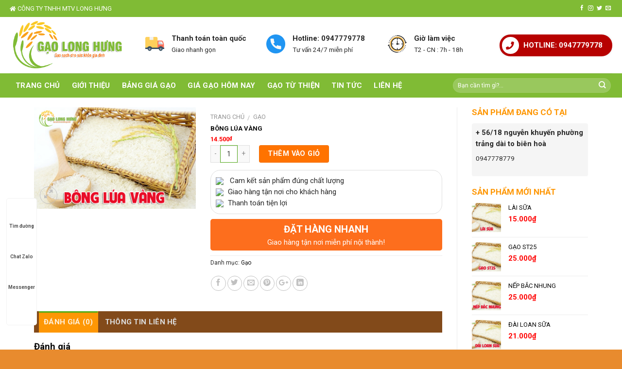

--- FILE ---
content_type: text/html; charset=UTF-8
request_url: https://gaolonghung.com/san-pham/gao-dai-loan-dac-biet/
body_size: 26803
content:
<!DOCTYPE html>
<!--[if IE 9 ]> <html lang="vi-VN"
	prefix="og: https://ogp.me/ns#"  class="ie9 loading-site no-js"> <![endif]-->
<!--[if IE 8 ]> <html lang="vi-VN"
	prefix="og: https://ogp.me/ns#"  class="ie8 loading-site no-js"> <![endif]-->
<!--[if (gte IE 9)|!(IE)]><!--><html lang="vi-VN"
	prefix="og: https://ogp.me/ns#"  class="loading-site no-js"> <!--<![endif]-->
<head>
	<meta name="google-site-verification" content="kQlhqm6x3wQt34j2voPEBvsTAhe-RGvBjPyOa35SQWY" />
	<meta charset="UTF-8" />
	<meta name="viewport" content="width=device-width, initial-scale=1.0, maximum-scale=1.0, user-scalable=no" />
	<link rel="profile" href="http://gmpg.org/xfn/11" />
	<link rel="pingback" href="https://gaolonghung.com/xmlrpc.php" />

	<script>(function(html){html.className = html.className.replace(/\bno-js\b/,'js')})(document.documentElement);</script>

		<!-- All in One SEO 4.1.4.5 -->
		<meta name="robots" content="max-image-preview:large" />
		<link rel="canonical" href="https://gaolonghung.com/san-pham/gao-dai-loan-dac-biet/" />
		<meta property="og:locale" content="vi_VN" />
		<meta property="og:site_name" content="Đại lý gạo tại Biên Hòa Đồng Nai" />
		<meta property="og:type" content="article" />
		<meta property="og:title" content="BÔNG LÚA VÀNG - Đại lý gạo tại Biên Hòa Đồng Nai" />
		<meta property="og:url" content="https://gaolonghung.com/san-pham/gao-dai-loan-dac-biet/" />
		<meta property="og:image" content="https://gaolonghung.com/wp-content/uploads/2021/08/bong.jpg" />
		<meta property="og:image:secure_url" content="https://gaolonghung.com/wp-content/uploads/2021/08/bong.jpg" />
		<meta property="og:image:width" content="700" />
		<meta property="og:image:height" content="441" />
		<meta property="article:published_time" content="2021-08-19T02:17:59+00:00" />
		<meta property="article:modified_time" content="2022-02-24T09:54:29+00:00" />
		<meta property="article:publisher" content="https://www.facebook.com/gaolonghung.vn" />
		<meta name="twitter:card" content="summary_large_image" />
		<meta name="twitter:domain" content="gaolonghung.com" />
		<meta name="twitter:title" content="BÔNG LÚA VÀNG - Đại lý gạo tại Biên Hòa Đồng Nai" />
		<meta name="twitter:image" content="https://gaolonghung.com/wp-content/uploads/2021/08/bong.jpg" />
		<meta name="twitter:label1" content="Written by" />
		<meta name="twitter:data1" content="admin" />
		<script type="application/ld+json" class="aioseo-schema">
			{"@context":"https:\/\/schema.org","@graph":[{"@type":"WebSite","@id":"https:\/\/gaolonghung.com\/#website","url":"https:\/\/gaolonghung.com\/","name":"\u0110\u1ea1i l\u00fd g\u1ea1o t\u1ea1i Bi\u00ean H\u00f2a \u0110\u1ed3ng Nai","description":"C\u1eeda h\u00e0ng g\u1ea1o ngon t\u1ea1i Bi\u00ean H\u00f2a \u0110\u1ed3ng Nai","inLanguage":"vi","publisher":{"@id":"https:\/\/gaolonghung.com\/#organization"}},{"@type":"Organization","@id":"https:\/\/gaolonghung.com\/#organization","name":"G\u1ea1o Long H\u01b0ng","url":"https:\/\/gaolonghung.com\/","logo":{"@type":"ImageObject","@id":"https:\/\/gaolonghung.com\/#organizationLogo","url":"https:\/\/gaolonghung.com\/wp-content\/uploads\/2021\/08\/lgooh111.png","width":713,"height":312},"image":{"@id":"https:\/\/gaolonghung.com\/#organizationLogo"},"sameAs":["https:\/\/www.facebook.com\/gaolonghung.vn"],"contactPoint":{"@type":"ContactPoint","telephone":"+84947779778","contactType":"Sales"}},{"@type":"BreadcrumbList","@id":"https:\/\/gaolonghung.com\/san-pham\/gao-dai-loan-dac-biet\/#breadcrumblist","itemListElement":[{"@type":"ListItem","@id":"https:\/\/gaolonghung.com\/#listItem","position":1,"item":{"@type":"WebPage","@id":"https:\/\/gaolonghung.com\/","name":"Home","description":"B\u1ea2NG GI\u00c1 G\u1ea0O M\u1edaI NH\u1ea4T H\u00d4M NAY 504 M\u1edaI 11.000\u20ab G\u1ea0O D\u1ebaO 64 12.000\u20ab 504 C\u0168 12.500\u20ab TH\u01a0M L\u00c0I AAA 12.500\u20ab TH\u01a0M 5451 13.000\u20ab H\u00c0M CH\u00c2U C\u0168 14.000\u20ab N\u1ebeP S\u00c1P 13.000\u20ab H\u01af\u01a0NG L\u00c0I 13.500\u20ab T\u1ea4M TH\u01a0M LO\u1ea0I 1 13.500\u20ab ZMIN 13.500\u20ab TH\u01a0M L\u00c0I L1 13.500\u20ab N\u1ebeP S\u00c1P LAI 14.000\u20ab SA M\u01a0 ( C\u0168 ) 14.500\u20ab [\u2026]","url":"https:\/\/gaolonghung.com\/"},"nextItem":"https:\/\/gaolonghung.com\/san-pham\/gao-dai-loan-dac-biet\/#listItem"},{"@type":"ListItem","@id":"https:\/\/gaolonghung.com\/san-pham\/gao-dai-loan-dac-biet\/#listItem","position":2,"item":{"@type":"WebPage","@id":"https:\/\/gaolonghung.com\/san-pham\/gao-dai-loan-dac-biet\/","name":"B\u00d4NG L\u00daA V\u00c0NG","url":"https:\/\/gaolonghung.com\/san-pham\/gao-dai-loan-dac-biet\/"},"previousItem":"https:\/\/gaolonghung.com\/#listItem"}]},{"@type":"Person","@id":"https:\/\/gaolonghung.com\/author\/admin\/#author","url":"https:\/\/gaolonghung.com\/author\/admin\/","name":"admin","sameAs":["https:\/\/www.facebook.com\/gaolonghung.vn"]},{"@type":"WebPage","@id":"https:\/\/gaolonghung.com\/san-pham\/gao-dai-loan-dac-biet\/#webpage","url":"https:\/\/gaolonghung.com\/san-pham\/gao-dai-loan-dac-biet\/","name":"B\u00d4NG L\u00daA V\u00c0NG - \u0110\u1ea1i l\u00fd g\u1ea1o t\u1ea1i Bi\u00ean H\u00f2a \u0110\u1ed3ng Nai","inLanguage":"vi","isPartOf":{"@id":"https:\/\/gaolonghung.com\/#website"},"breadcrumb":{"@id":"https:\/\/gaolonghung.com\/san-pham\/gao-dai-loan-dac-biet\/#breadcrumblist"},"author":"https:\/\/gaolonghung.com\/author\/admin\/#author","creator":"https:\/\/gaolonghung.com\/author\/admin\/#author","image":{"@type":"ImageObject","@id":"https:\/\/gaolonghung.com\/#mainImage","url":"https:\/\/gaolonghung.com\/wp-content\/uploads\/2021\/08\/bong.jpg","width":700,"height":441},"primaryImageOfPage":{"@id":"https:\/\/gaolonghung.com\/san-pham\/gao-dai-loan-dac-biet\/#mainImage"},"datePublished":"2021-08-19T02:17:59+07:00","dateModified":"2022-02-24T09:54:29+07:00"}]}
		</script>
		<!-- All in One SEO -->


	<!-- This site is optimized with the Yoast SEO plugin v15.5 - https://yoast.com/wordpress/plugins/seo/ -->
	<title>BÔNG LÚA VÀNG - Đại lý gạo tại Biên Hòa Đồng Nai</title>
	<meta name="robots" content="index, follow, max-snippet:-1, max-image-preview:large, max-video-preview:-1" />
	<link rel="canonical" href="https://gaolonghung.com/san-pham/gao-dai-loan-dac-biet/" />
	<meta property="og:locale" content="vi_VN" />
	<meta property="og:type" content="article" />
	<meta property="og:title" content="BÔNG LÚA VÀNG - Đại lý gạo tại Biên Hòa Đồng Nai" />
	<meta property="og:description" content="LÀI SỮA GẠO ST25 NẾP BẮC NHUNG ĐÀI LOAN SỮA LÀI BÚN SỮA" />
	<meta property="og:url" content="https://gaolonghung.com/san-pham/gao-dai-loan-dac-biet/" />
	<meta property="og:site_name" content="Đại lý gạo tại Biên Hòa Đồng Nai" />
	<meta property="article:publisher" content="https://www.facebook.com/gaolonghung.vn" />
	<meta property="article:modified_time" content="2022-02-24T09:54:29+00:00" />
	<meta property="og:image" content="https://gaolonghung.com/wp-content/uploads/2021/08/bong.jpg" />
	<meta property="og:image:width" content="700" />
	<meta property="og:image:height" content="441" />
	<meta name="twitter:card" content="summary_large_image" />
	<script type="application/ld+json" class="yoast-schema-graph">{"@context":"https://schema.org","@graph":[{"@type":"WebSite","@id":"https://gaolonghung.com/#website","url":"https://gaolonghung.com/","name":"\u0110\u1ea1i l\u00fd g\u1ea1o t\u1ea1i Bi\u00ean H\u00f2a \u0110\u1ed3ng Nai","description":"C\u1eeda h\u00e0ng g\u1ea1o ngon t\u1ea1i Bi\u00ean H\u00f2a \u0110\u1ed3ng Nai","potentialAction":[{"@type":"SearchAction","target":"https://gaolonghung.com/?s={search_term_string}","query-input":"required name=search_term_string"}],"inLanguage":"vi-VN"},{"@type":"ImageObject","@id":"https://gaolonghung.com/san-pham/gao-dai-loan-dac-biet/#primaryimage","inLanguage":"vi-VN","url":"https://gaolonghung.com/wp-content/uploads/2021/08/bong.jpg","width":700,"height":441},{"@type":"WebPage","@id":"https://gaolonghung.com/san-pham/gao-dai-loan-dac-biet/#webpage","url":"https://gaolonghung.com/san-pham/gao-dai-loan-dac-biet/","name":"B\u00d4NG L\u00daA V\u00c0NG - \u0110\u1ea1i l\u00fd g\u1ea1o t\u1ea1i Bi\u00ean H\u00f2a \u0110\u1ed3ng Nai","isPartOf":{"@id":"https://gaolonghung.com/#website"},"primaryImageOfPage":{"@id":"https://gaolonghung.com/san-pham/gao-dai-loan-dac-biet/#primaryimage"},"datePublished":"2021-08-19T02:17:59+00:00","dateModified":"2022-02-24T09:54:29+00:00","inLanguage":"vi-VN","potentialAction":[{"@type":"ReadAction","target":["https://gaolonghung.com/san-pham/gao-dai-loan-dac-biet/"]}]}]}</script>
	<!-- / Yoast SEO plugin. -->


<link rel='dns-prefetch' href='//use.fontawesome.com' />
<link rel='dns-prefetch' href='//s.w.org' />
<link rel="alternate" type="application/rss+xml" title="Dòng thông tin Đại lý gạo tại Biên Hòa Đồng Nai &raquo;" href="https://gaolonghung.com/feed/" />
<link rel="alternate" type="application/rss+xml" title="Dòng phản hồi Đại lý gạo tại Biên Hòa Đồng Nai &raquo;" href="https://gaolonghung.com/comments/feed/" />
<link rel="alternate" type="application/rss+xml" title="Đại lý gạo tại Biên Hòa Đồng Nai &raquo; BÔNG LÚA VÀNG Dòng phản hồi" href="https://gaolonghung.com/san-pham/gao-dai-loan-dac-biet/feed/" />
		<!-- This site uses the Google Analytics by MonsterInsights plugin v8.0.1 - Using Analytics tracking - https://www.monsterinsights.com/ -->
		<!-- Note: MonsterInsights is not currently configured on this site. The site owner needs to authenticate with Google Analytics in the MonsterInsights settings panel. -->
					<!-- No UA code set -->
				<!-- / Google Analytics by MonsterInsights -->
				<script type="text/javascript">
			window._wpemojiSettings = {"baseUrl":"https:\/\/s.w.org\/images\/core\/emoji\/12.0.0-1\/72x72\/","ext":".png","svgUrl":"https:\/\/s.w.org\/images\/core\/emoji\/12.0.0-1\/svg\/","svgExt":".svg","source":{"concatemoji":"https:\/\/gaolonghung.com\/wp-includes\/js\/wp-emoji-release.min.js?ver=5.3"}};
			!function(e,a,t){var r,n,o,i,p=a.createElement("canvas"),s=p.getContext&&p.getContext("2d");function c(e,t){var a=String.fromCharCode;s.clearRect(0,0,p.width,p.height),s.fillText(a.apply(this,e),0,0);var r=p.toDataURL();return s.clearRect(0,0,p.width,p.height),s.fillText(a.apply(this,t),0,0),r===p.toDataURL()}function l(e){if(!s||!s.fillText)return!1;switch(s.textBaseline="top",s.font="600 32px Arial",e){case"flag":return!c([127987,65039,8205,9895,65039],[127987,65039,8203,9895,65039])&&(!c([55356,56826,55356,56819],[55356,56826,8203,55356,56819])&&!c([55356,57332,56128,56423,56128,56418,56128,56421,56128,56430,56128,56423,56128,56447],[55356,57332,8203,56128,56423,8203,56128,56418,8203,56128,56421,8203,56128,56430,8203,56128,56423,8203,56128,56447]));case"emoji":return!c([55357,56424,55356,57342,8205,55358,56605,8205,55357,56424,55356,57340],[55357,56424,55356,57342,8203,55358,56605,8203,55357,56424,55356,57340])}return!1}function d(e){var t=a.createElement("script");t.src=e,t.defer=t.type="text/javascript",a.getElementsByTagName("head")[0].appendChild(t)}for(i=Array("flag","emoji"),t.supports={everything:!0,everythingExceptFlag:!0},o=0;o<i.length;o++)t.supports[i[o]]=l(i[o]),t.supports.everything=t.supports.everything&&t.supports[i[o]],"flag"!==i[o]&&(t.supports.everythingExceptFlag=t.supports.everythingExceptFlag&&t.supports[i[o]]);t.supports.everythingExceptFlag=t.supports.everythingExceptFlag&&!t.supports.flag,t.DOMReady=!1,t.readyCallback=function(){t.DOMReady=!0},t.supports.everything||(n=function(){t.readyCallback()},a.addEventListener?(a.addEventListener("DOMContentLoaded",n,!1),e.addEventListener("load",n,!1)):(e.attachEvent("onload",n),a.attachEvent("onreadystatechange",function(){"complete"===a.readyState&&t.readyCallback()})),(r=t.source||{}).concatemoji?d(r.concatemoji):r.wpemoji&&r.twemoji&&(d(r.twemoji),d(r.wpemoji)))}(window,document,window._wpemojiSettings);
		</script>
		<style type="text/css">
img.wp-smiley,
img.emoji {
	display: inline !important;
	border: none !important;
	box-shadow: none !important;
	height: 1em !important;
	width: 1em !important;
	margin: 0 .07em !important;
	vertical-align: -0.1em !important;
	background: none !important;
	padding: 0 !important;
}
</style>
	<link rel='stylesheet' id='menu-icons-extra-css'  href='https://gaolonghung.com/wp-content/plugins/menu-icons/css/extra.min.css?ver=0.11.2' type='text/css' media='all' />
<link rel='stylesheet' id='wp-block-library-css'  href='https://gaolonghung.com/wp-includes/css/dist/block-library/style.min.css?ver=5.3' type='text/css' media='all' />
<link rel='stylesheet' id='contact-form-7-css'  href='https://gaolonghung.com/wp-content/plugins/contact-form-7/includes/css/styles.css?ver=5.0.4' type='text/css' media='all' />
<link rel='stylesheet' id='font-awesome-four-css'  href='https://gaolonghung.com/wp-content/plugins/font-awesome-4-menus/css/font-awesome.min.css?ver=4.7.0' type='text/css' media='all' />
<link rel='stylesheet' id='muahangnhanh-css'  href='https://gaolonghung.com/wp-content/plugins/muahangnhanh/style/style.css?ver=5.3' type='text/css' media='all' />
<link rel='stylesheet' id='related-posts-by-taxonomy-css'  href='https://gaolonghung.com/wp-content/plugins/related-posts-by-taxonomy/includes/assets/css/styles.css?ver=5.3' type='text/css' media='all' />
<link rel='stylesheet' id='tfree-slick-css'  href='https://gaolonghung.com/wp-content/plugins/testimonial-free/public/assets/css/slick.css?ver=2.2.18' type='text/css' media='all' />
<link rel='stylesheet' id='tfree-font-awesome-css'  href='https://gaolonghung.com/wp-content/plugins/testimonial-free/public/assets/css/font-awesome.min.css?ver=2.2.18' type='text/css' media='all' />
<link rel='stylesheet' id='tfree-deprecated-style-css'  href='https://gaolonghung.com/wp-content/plugins/testimonial-free/public/assets/css/deprecated-style.css?ver=2.2.18' type='text/css' media='all' />
<link rel='stylesheet' id='tfree-style-css'  href='https://gaolonghung.com/wp-content/plugins/testimonial-free/public/assets/css/style.css?ver=2.2.18' type='text/css' media='all' />
<link rel='stylesheet' id='photoswipe-css'  href='https://gaolonghung.com/wp-content/plugins/woocommerce/assets/css/photoswipe/photoswipe.css?ver=3.4.8' type='text/css' media='all' />
<link rel='stylesheet' id='photoswipe-default-skin-css'  href='https://gaolonghung.com/wp-content/plugins/woocommerce/assets/css/photoswipe/default-skin/default-skin.css?ver=3.4.8' type='text/css' media='all' />
<style id='woocommerce-inline-inline-css' type='text/css'>
.woocommerce form .form-row .required { visibility: visible; }
</style>
<link rel='stylesheet' id='flatsome-icons-css'  href='https://gaolonghung.com/wp-content/themes/flatsome/assets/css/fl-icons.css?ver=3.3' type='text/css' media='all' />
<link rel='stylesheet' id='font-awesome-official-css'  href='https://use.fontawesome.com/releases/v5.15.4/css/all.css' type='text/css' media='all' integrity="sha384-DyZ88mC6Up2uqS4h/KRgHuoeGwBcD4Ng9SiP4dIRy0EXTlnuz47vAwmeGwVChigm" crossorigin="anonymous" />
<link rel='stylesheet' id='flatsome-main-css'  href='https://gaolonghung.com/wp-content/themes/flatsome/assets/css/flatsome.css?ver=3.3.8' type='text/css' media='all' />
<link rel='stylesheet' id='flatsome-shop-css'  href='https://gaolonghung.com/wp-content/themes/flatsome/assets/css/flatsome-shop.css?ver=3.3.8' type='text/css' media='all' />
<link rel='stylesheet' id='flatsome-style-css'  href='https://gaolonghung.com/wp-content/themes/duoc-pham/style.css?ver=3.0' type='text/css' media='all' />
<link rel='stylesheet' id='font-awesome-official-v4shim-css'  href='https://use.fontawesome.com/releases/v5.15.4/css/v4-shims.css' type='text/css' media='all' integrity="sha384-Vq76wejb3QJM4nDatBa5rUOve+9gkegsjCebvV/9fvXlGWo4HCMR4cJZjjcF6Viv" crossorigin="anonymous" />
<style id='font-awesome-official-v4shim-inline-css' type='text/css'>
@font-face {
font-family: "FontAwesome";
font-display: block;
src: url("https://use.fontawesome.com/releases/v5.15.4/webfonts/fa-brands-400.eot"),
		url("https://use.fontawesome.com/releases/v5.15.4/webfonts/fa-brands-400.eot?#iefix") format("embedded-opentype"),
		url("https://use.fontawesome.com/releases/v5.15.4/webfonts/fa-brands-400.woff2") format("woff2"),
		url("https://use.fontawesome.com/releases/v5.15.4/webfonts/fa-brands-400.woff") format("woff"),
		url("https://use.fontawesome.com/releases/v5.15.4/webfonts/fa-brands-400.ttf") format("truetype"),
		url("https://use.fontawesome.com/releases/v5.15.4/webfonts/fa-brands-400.svg#fontawesome") format("svg");
}

@font-face {
font-family: "FontAwesome";
font-display: block;
src: url("https://use.fontawesome.com/releases/v5.15.4/webfonts/fa-solid-900.eot"),
		url("https://use.fontawesome.com/releases/v5.15.4/webfonts/fa-solid-900.eot?#iefix") format("embedded-opentype"),
		url("https://use.fontawesome.com/releases/v5.15.4/webfonts/fa-solid-900.woff2") format("woff2"),
		url("https://use.fontawesome.com/releases/v5.15.4/webfonts/fa-solid-900.woff") format("woff"),
		url("https://use.fontawesome.com/releases/v5.15.4/webfonts/fa-solid-900.ttf") format("truetype"),
		url("https://use.fontawesome.com/releases/v5.15.4/webfonts/fa-solid-900.svg#fontawesome") format("svg");
}

@font-face {
font-family: "FontAwesome";
font-display: block;
src: url("https://use.fontawesome.com/releases/v5.15.4/webfonts/fa-regular-400.eot"),
		url("https://use.fontawesome.com/releases/v5.15.4/webfonts/fa-regular-400.eot?#iefix") format("embedded-opentype"),
		url("https://use.fontawesome.com/releases/v5.15.4/webfonts/fa-regular-400.woff2") format("woff2"),
		url("https://use.fontawesome.com/releases/v5.15.4/webfonts/fa-regular-400.woff") format("woff"),
		url("https://use.fontawesome.com/releases/v5.15.4/webfonts/fa-regular-400.ttf") format("truetype"),
		url("https://use.fontawesome.com/releases/v5.15.4/webfonts/fa-regular-400.svg#fontawesome") format("svg");
unicode-range: U+F004-F005,U+F007,U+F017,U+F022,U+F024,U+F02E,U+F03E,U+F044,U+F057-F059,U+F06E,U+F070,U+F075,U+F07B-F07C,U+F080,U+F086,U+F089,U+F094,U+F09D,U+F0A0,U+F0A4-F0A7,U+F0C5,U+F0C7-F0C8,U+F0E0,U+F0EB,U+F0F3,U+F0F8,U+F0FE,U+F111,U+F118-F11A,U+F11C,U+F133,U+F144,U+F146,U+F14A,U+F14D-F14E,U+F150-F152,U+F15B-F15C,U+F164-F165,U+F185-F186,U+F191-F192,U+F1AD,U+F1C1-F1C9,U+F1CD,U+F1D8,U+F1E3,U+F1EA,U+F1F6,U+F1F9,U+F20A,U+F247-F249,U+F24D,U+F254-F25B,U+F25D,U+F267,U+F271-F274,U+F279,U+F28B,U+F28D,U+F2B5-F2B6,U+F2B9,U+F2BB,U+F2BD,U+F2C1-F2C2,U+F2D0,U+F2D2,U+F2DC,U+F2ED,U+F328,U+F358-F35B,U+F3A5,U+F3D1,U+F410,U+F4AD;
}
</style>
<script type='text/javascript' src='https://gaolonghung.com/wp-includes/js/jquery/jquery.js?ver=1.12.4-wp'></script>
<script type='text/javascript' src='https://gaolonghung.com/wp-includes/js/jquery/jquery-migrate.min.js?ver=1.4.1'></script>
<link rel='https://api.w.org/' href='https://gaolonghung.com/wp-json/' />
<link rel="EditURI" type="application/rsd+xml" title="RSD" href="https://gaolonghung.com/xmlrpc.php?rsd" />
<link rel="wlwmanifest" type="application/wlwmanifest+xml" href="https://gaolonghung.com/wp-includes/wlwmanifest.xml" /> 
<meta name="generator" content="WordPress 5.3" />
<meta name="generator" content="WooCommerce 3.4.8" />
<link rel='shortlink' href='https://gaolonghung.com/?p=1657' />
<link rel="alternate" type="application/json+oembed" href="https://gaolonghung.com/wp-json/oembed/1.0/embed?url=https%3A%2F%2Fgaolonghung.com%2Fsan-pham%2Fgao-dai-loan-dac-biet%2F" />
<link rel="alternate" type="text/xml+oembed" href="https://gaolonghung.com/wp-json/oembed/1.0/embed?url=https%3A%2F%2Fgaolonghung.com%2Fsan-pham%2Fgao-dai-loan-dac-biet%2F&#038;format=xml" />
<!-- HFCM by 99 Robots - Snippet # 1:  -->
<!-- Global site tag (gtag.js) - Google Analytics -->
<script async src="https://www.googletagmanager.com/gtag/js?id=UA-207911644-1">
</script>
<script>
  window.dataLayer = window.dataLayer || [];
  function gtag(){dataLayer.push(arguments);}
  gtag('js', new Date());

  gtag('config', 'UA-207911644-1');
</script>
<!-- Global site tag (gtag.js) - Google Ads: 299165810 -->
<script async src="https://www.googletagmanager.com/gtag/js?id=AW-299165810"></script>
<script>
  window.dataLayer = window.dataLayer || [];
  function gtag(){dataLayer.push(arguments);}
  gtag('js', new Date());

  gtag('config', 'AW-299165810');
</script>
<!-- Event snippet for Website sale conversion page -->
<script>
  gtag('event', 'conversion', {
      'send_to': 'AW-299165810/-EmACOjj3fQCEPLQ044B',
      'transaction_id': ''
  });
</script>
<!-- Global site tag (gtag.js) - Google Analytics -->
<script async src="https://www.googletagmanager.com/gtag/js?id=G-9WF618S6PQ"></script>
<script>
  window.dataLayer = window.dataLayer || [];
  function gtag(){dataLayer.push(arguments);}
  gtag('js', new Date());

  gtag('config', 'G-9WF618S6PQ');
</script>
<!-- /end HFCM by 99 Robots -->
<style>.bg{opacity: 0; transition: opacity 1s; -webkit-transition: opacity 1s;} .bg-loaded{opacity: 1;}</style><!--[if IE]><link rel="stylesheet" type="text/css" href="https://gaolonghung.com/wp-content/themes/flatsome/assets/css/ie-fallback.css"><script src="//html5shim.googlecode.com/svn/trunk/html5.js"></script><script>var head = document.getElementsByTagName('head')[0],style = document.createElement('style');style.type = 'text/css';style.styleSheet.cssText = ':before,:after{content:none !important';head.appendChild(style);setTimeout(function(){head.removeChild(style);}, 0);</script><script src="https://gaolonghung.com/wp-content/themes/flatsome/assets/libs/ie-flexibility.js"></script><![endif]-->    <script type="text/javascript">
    WebFontConfig = {
      google: { families: [ "Roboto:regular,700","Roboto:regular,regular","Roboto:regular,regular","Dancing+Script", ] }
    };
    (function() {
      var wf = document.createElement('script');
      wf.src = 'https://ajax.googleapis.com/ajax/libs/webfont/1/webfont.js';
      wf.type = 'text/javascript';
      wf.async = 'true';
      var s = document.getElementsByTagName('script')[0];
      s.parentNode.insertBefore(wf, s);
    })(); </script>
  <!-- Google Tag Manager -->
<script>(function(w,d,s,l,i){w[l]=w[l]||[];w[l].push({'gtm.start':
new Date().getTime(),event:'gtm.js'});var f=d.getElementsByTagName(s)[0],
j=d.createElement(s),dl=l!='dataLayer'?'&l='+l:'';j.async=true;j.src=
'https://www.googletagmanager.com/gtm.js?id='+i+dl;f.parentNode.insertBefore(j,f);
})(window,document,'script','dataLayer','GTM-TSB225B');</script>
<!-- End Google Tag Manager -->	<noscript><style>.woocommerce-product-gallery{ opacity: 1 !important; }</style></noscript>
	<link rel="icon" href="https://gaolonghung.com/wp-content/uploads/2021/08/cropped-lgooh111-32x32.png" sizes="32x32" />
<link rel="icon" href="https://gaolonghung.com/wp-content/uploads/2021/08/cropped-lgooh111-192x192.png" sizes="192x192" />
<link rel="apple-touch-icon-precomposed" href="https://gaolonghung.com/wp-content/uploads/2021/08/cropped-lgooh111-180x180.png" />
<meta name="msapplication-TileImage" content="https://gaolonghung.com/wp-content/uploads/2021/08/cropped-lgooh111-270x270.png" />
<style id="custom-css" type="text/css">:root {--primary-color: #53AC19;}/* Site Width */.full-width .ubermenu-nav, .container, .row{max-width: 1170px}.row.row-collapse{max-width: 1140px}.row.row-small{max-width: 1162.5px}.row.row-large{max-width: 1200px}.header-main{height: 116px}#logo img{max-height: 116px}#logo{width:249px;}#logo img{padding:5px 0;}.header-bottom{min-height: 65px}.header-top{min-height: 35px}.has-transparent + .page-title:first-of-type,.has-transparent + #main > .page-title,.has-transparent + #main > div > .page-title,.has-transparent + #main .page-header-wrapper:first-of-type .page-title{padding-top: 196px;}.header.show-on-scroll,.stuck .header-main{height:70px!important}.stuck #logo img{max-height: 70px!important}.search-form{ width: 78%;}.header-bg-color, .header-wrapper {background-color: rgba(255,255,255,0)}.header-bottom {background-color: #81D742}.header-main .nav > li > a{line-height: 16px }.stuck .header-main .nav > li > a{line-height: 50px }.header-bottom-nav > li > a{line-height: 23px }@media (max-width: 549px) {.header-main{height: 70px}#logo img{max-height: 70px}}.nav-dropdown{font-size:100%}.header-top{background-color:#81D742!important;}/* Color */.accordion-title.active, .has-icon-bg .icon .icon-inner,.logo a, .primary.is-underline, .primary.is-link, .badge-outline .badge-inner, .nav-outline > li.active> a,.nav-outline >li.active > a, .cart-icon strong,[data-color='primary'], .is-outline.primary{color: #53AC19;}/* Color !important */[data-text-color="primary"]{color: #53AC19!important;}/* Background */.scroll-to-bullets a,.featured-title, .label-new.menu-item > a:after, .nav-pagination > li > .current,.nav-pagination > li > span:hover,.nav-pagination > li > a:hover,.has-hover:hover .badge-outline .badge-inner,button[type="submit"], .button.wc-forward:not(.checkout):not(.checkout-button), .button.submit-button, .button.primary:not(.is-outline),.featured-table .title,.is-outline:hover, .has-icon:hover .icon-label,.nav-dropdown-bold .nav-column li > a:hover, .nav-dropdown.nav-dropdown-bold > li > a:hover, .nav-dropdown-bold.dark .nav-column li > a:hover, .nav-dropdown.nav-dropdown-bold.dark > li > a:hover, .is-outline:hover, .tagcloud a:hover,.grid-tools a, input[type='submit']:not(.is-form), .box-badge:hover .box-text, input.button.alt,.nav-box > li > a:hover,.nav-box > li.active > a,.nav-pills > li.active > a ,.current-dropdown .cart-icon strong, .cart-icon:hover strong, .nav-line-bottom > li > a:before, .nav-line-grow > li > a:before, .nav-line > li > a:before,.banner, .header-top, .slider-nav-circle .flickity-prev-next-button:hover svg, .slider-nav-circle .flickity-prev-next-button:hover .arrow, .primary.is-outline:hover, .button.primary:not(.is-outline), input[type='submit'].primary, input[type='submit'].primary, input[type='reset'].button, input[type='button'].primary, .badge-inner{background-color: #53AC19;}/* Border */.nav-vertical.nav-tabs > li.active > a,.scroll-to-bullets a.active,.nav-pagination > li > .current,.nav-pagination > li > span:hover,.nav-pagination > li > a:hover,.has-hover:hover .badge-outline .badge-inner,.accordion-title.active,.featured-table,.is-outline:hover, .tagcloud a:hover,blockquote, .has-border, .cart-icon strong:after,.cart-icon strong,.blockUI:before, .processing:before,.loading-spin, .slider-nav-circle .flickity-prev-next-button:hover svg, .slider-nav-circle .flickity-prev-next-button:hover .arrow, .primary.is-outline:hover{border-color: #53AC19}.nav-tabs > li.active > a{border-top-color: #53AC19}/* Fill */.slider .flickity-prev-next-button:hover svg,.slider .flickity-prev-next-button:hover .arrow{fill: #53AC19;}/* Background Color */[data-icon-label]:after, .secondary.is-underline:hover,.secondary.is-outline:hover,.icon-label,.button.secondary:not(.is-outline),.button.alt:not(.is-outline), .badge-inner.on-sale, .button.checkout, .single_add_to_cart_button{ background-color:#F15A22; }/* Color */.secondary.is-underline,.secondary.is-link, .secondary.is-outline,.stars a.active, .star-rating:before, .woocommerce-page .star-rating:before,.star-rating span:before, .color-secondary{color: #F15A22}/* Color !important */[data-text-color="secondary"]{color: #F15A22!important;}/* Border */.secondary.is-outline:hover{border-color:#F15A22}.alert.is-underline:hover,.alert.is-outline:hover,.alert{background-color: #007FEF}.alert.is-link, .alert.is-outline, .color-alert{color: #007FEF;}body{font-size: 93%;}@media screen and (max-width: 549px){body{font-size: 100%;}}body{font-family:"Roboto", sans-serif}body{font-weight: 0}body{color: #282828}.nav > li > a {font-family:"Roboto", sans-serif;}.nav > li > a {font-weight: 0;}h1,h2,h3,h4,h5,h6,.heading-font, .off-canvas-center .nav-sidebar.nav-vertical > li > a{font-family: "Roboto", sans-serif;}h1,h2,h3,h4,h5,h6,.heading-font,.banner h1,.banner h2{font-weight: 700;}h1,h2,h3,h4,h5,h6,.heading-font{color: #0A0A0A;}.alt-font{font-family: "Dancing Script", sans-serif;}a{color: #0A0A0A;}a:hover{color: #53AC19;}.tagcloud a:hover{border-color: #53AC19;background-color: #53AC19;}.widget a{color: #0A0A0A;}.widget a:hover{color: #53AC19;}.widget .tagcloud a:hover{border-color: #53AC19; background-color: #53AC19;}[data-icon-label]:after, .button#place_order,.button.checkout,.single_add_to_cart_button.button{background-color: #FF7300!important }.badge-inner.on-sale{background-color: #F15A22}.shop-page-title.featured-title .title-bg{ background-image: url(https://gaolonghung.com/wp-content/uploads/2021/08/bong.jpg)!important;}@media screen and (min-width: 550px){.products .box-vertical .box-image{min-width: 300px!important;width: 300px!important;}}.absolute-footer, html{background-color: #E88B2E}.header-top {background-color: #80bb35!important;}.header-bottom {min-height: 50px;}.header-bottom {background-color: #80bb35;}.nav-dark .nav>li.active>a {background: #fe9705;height: 50px;font-weight: bold;}.nav > li > a {font-weight: bold !important;}.nav-dark .is-outline, .dark .nav>li>a, .dark .nav>li.html, .dark .nav-vertical li li.menu-item-has-children>a, .dark .nav-vertical>li>ul li a, .nav-dropdown.dark>li>a, .nav-dropdown.dark .nav-column>li>a, .nav-dark .nav>li>a, .nav-dark .nav>li>button {color: rgb(255 255 255);}.nav-dark .nav>li>a:hover {background: #fe9705;height: 50px;}.dark .form-flat input:not([type="submit"]), .dark .form-flat textarea, .dark .form-flat select, .nav-dark .form-flat input:not([type="submit"]), .nav-dark .form-flat textarea, .nav-dark .form-flat select {background-color: white;border-color: rgb(255 255 255 / 9%);color: #FFF;}.box-image:hover::before{-webkit-animation:shine .75s;animation:shine .75s}@-webkit-keyframes shine{100%{left:125%}}@keyframes shine{100%{left:125%}}.box-image::before{position: absolute;top: 0;left: -75%;z-index: 2;display: block;content: '';width: 50%;height: 100%;background: -webkit-linear-gradient(left,rgba(255,255,255,0) 0,rgba(255,255,255,.3) 100%);background: rgba(255, 255, 255, 0.5);-webkit-transform: scale3d(2.2, 1.4, 1) rotate3d(0, 0, 1, 45deg) translate3d(0, -100%, 0);transform: skewX(-25deg);transition: transform 0.3s;}.box-vertical .box-text h5 {margin-bottom: 6px;font-size: 13px !important;}.vien12{border: 1px solid #d3d3de;padding: 5px;}.full-width .ubermenu-nav, .container, .row {max-width: 1270px;}th:last-child, td:last-child {padding-left: 2;border-right: 1px solid #ddd;border-left: 0px solid #ddd;}td {color: #888;border-left: 0.5px solid #ddd;}th:first-child, td:first-child {padding-left: 12px;}th, td {padding-left: 10px;text-align: left;border-bottom: 1px solid #ececec;font-size: .8em;padding: .1em;}.product-title {font-size: 13px !important;font-weight: 300;}.price-wrapper .price {margin-top: 0px !important;font-size: 13px !important;}.box {width: 100%;position: relative;margin: 0 auto;border: 1px solid #ddd;padding: 4px;border-radius: 8px;}.box-text {padding-top: .0em;padding-bottom: 1.4em;position: relative;width: 100%;font-size: .9em;}.price-wrapper {font-size: 14px;margin-top: 3px !important;}.fa, .fas {font-family: 'FontAwesome' !important;font-weight: 900;}@media (max-width: 549px){body {overflow: hidden;}}.label-new.menu-item > a:after{content:"New";}.label-hot.menu-item > a:after{content:"Hot";}.label-sale.menu-item > a:after{content:"Sale";}.label-popular.menu-item > a:after{content:"Popular";}</style>		<style type="text/css" id="wp-custom-css">
			/*
Bạn có thể thêm CSS ở đây.

Nhấp chuột vào biểu tượng trợ giúp phía trên để tìm hiểu thêm.
*/
.nav>li>a>i+span{text-transform:none}
.nav > li > a{font-weight: normal;}
.widgets-boxed .widget{padding: 10px 10px 10px;}
.widgettitle{font-size: 16px;
    background: #824a1a;
    padding-top: 10px;
    padding-bottom: 10px;
    padding-left: 10px;
    text-transform: uppercase;
    letter-spacing: 0;
    color: white;
    font-weight: normal;margin:0}
.slider .widget ul{margin-left:8px}
.slider ul.ul-reset>li{    border: 1px solid #e6e6e6;}
.slider .col-inner ul li{margin-left:0}
ul.menu>li>a{padding: 7px 0;}
.nav-spacing-xlarge>li{margin:0}
.nav-dark .nav>li.active>a{background: #fe9705}
.nav-dark .nav>li>a{padding-left:12px; padding-right:12px}
.nav-dark .nav>li>a:hover{background: #fe9705}
.tieu-de span{    text-transform: uppercase;
    font-size: 20px;
    margin: 0 15px;}
.tieu-de{position: relative;display: flex;flex-flow: row wrap;align-items: center;    justify-content: space-between;
    width: 100%;}.tieu-de b{display: block;flex: 1;
    height: 2px;
    opacity: .5;
    background-color: #fe9705;}
.product-title{font-size:17px; font-weight: bold}
.price-wrapper{font-size:14px; margin-top:10px}
.price-wrapper .price{margin-top:10px; font-size:18px}
.price-wrapper .price ins span{color: red}
.price-wrapper .price del span{color: gray; font-size:16px}
.badge-container{margin: 0px 0 0 0;top:1px; left:1px}
.badge{    height: 30px;
    width: 50px;}
.badge-inner.on-sale {
    background-color: #ff7300;
    border-bottom-right-radius: 10px;border-top-left-radius:4px;top:1px; left:1px
}
.section-san-pham .box{    border: 1px solid #ececec;
    width: 100%;
    position: relative;
    border-radius: 4px;
    margin: 0 auto;
    background: white;}
.section-san-pham .box:hover{border: 1px solid #fe9705;    background: #fe9705; color: white}
.section-san-pham .box:hover .price-wrapper .price ins span{color: white}
.section-san-pham .box:hover .price-wrapper .price del span{color: white; font-size:16px}
.section-san-pham .box:hover .product-title a{color: white}
span.amount{color:red}
.section-san-pham .box:hover span.amount{color: white}
.sp-ban-chay .col{padding: 0 15px 0px;}
.section-san-pham{    padding-bottom: 0px;}


.section-tin-tuc .box{    border: 1px solid #ececec;
    width: 100%;
    position: relative;
    border-radius: 4px;
    margin: 0 auto;
    background: white;}
.section-tin-tuc .box:hover{border: 1px solid  #fe9705;  }
.section-tin-tuc .box:hover .product-title a{color: white}

.section-tin-tuc .box:hover span.amount{color: white}
.sp-ban-chay .col{padding: 0 15px 0px;}
.section-san-pham{    padding-bottom: 0px;}
.box-blog-post .is-divider{display:none}

.section-tin-tuc .box .box-text h5{letter-spacing:0; margin-bottom:10px}
.section-tin-tuc .box  .box-text p:hover{color: black}
.section-tin-tuc:hover .box-text p{color:black}
.section-tin-tuc{padding-top:0; padding-bottom:0}
.section-comment{padding-top:0; padding-bottom:0}
.section{    padding: 0px 0;}
.section section-tin-tuc{padding-bottom:0}
.section-tin-tuc .row-small>.col{    padding: 0 15px 0px;}
.section-tin-tuc .col{padding: 0 15px 0px;}
.dang-ky-tu-van p{    margin-bottom: 0;}
.dang-ky-tu-van .row .col{    padding: 0 9.8px 0px;}
.lightbox-content{border-radius:4px}
input[type='submit']:not(.is-form){border-radius: 4px}
input[type='email'], input[type='search'], input[type='number'], input[type='url'], input[type='tel'], input[type='text'], textarea{border: 1px solid #51a718;
    border-radius: 4px;}
form{margin-bottom:0px}
input:hover{box-shadow: inset 0 0em 0em 0 transparent;}
.footer a{color: white;}
.footer a:hover{color:#53ac19;}
.footer p{margin-bottom:12px; COLOR: WHITE}
.footer ul li.bullet-checkmark, ul li.bullet-arrow, ul li.bullet-star, ul li.bullet-arrow{    border-bottom: 1px solid #3c3c3c;padding: 7px 0px 7px 15px;}
.footer .col{    padding: 0 9.8px 0px;}
.absolute-footer{padding: 10px 0 10px;}

.widget .is-divider{display:none}
.article-inner .relative{display:none}
.entry-content{    padding-top: 10px;
    padding-bottom: 10px;}
.is-divider{display:none}
.article-inner .entry-content single-page ul li.bullet-checkmark, ul li.bullet-arrow, ul li.bullet-star{    border-bottom: 1px solid #f7f7f7;}
footer.entry-meta{display:none}
.next-prev-nav .flex-col{display:none}
span.widget-title{    font-size: 17px;
    font-weight: 600;
    letter-spacing: 0;
    color: #fe9705;
    padding-bottom: 10px;}
#product-sidebar .menu-danh-muc-san-pham-container{    border: 1px solid #e8e8e8;
    padding: 8px;
    border-radius: 4px;    margin-top: 10px;}

.product_list_widget .product-title{font-size:15px; font-weight: normal}
.button.is-outline, input[type='submit'].is-outline, input[type='reset'].is-outline, input[type='button'].is-outline{    border: 1px solid currentColor;}
.shop-container{padding-top:20px; padding-bottom:20px}
.product-main{    padding: 0px 0;}
.hide-for-off-canvas{display:none}
.dia-diem-mua-hang{    background: whitesmoke;
    padding: 8px;
    border-radius: 4px;margin-top:10px}
.dia-diem-mua-hang .address{ font-weight: bold;
    margin-bottom: 8px;}
.dia-diem-mua-hang .info{font-size:13.5px}
.op-7{display:none}
.product-main .product-title{font-size:20px}
[data-icon-label]:after, .button#place_order, .button.checkout, .single_add_to_cart_button.button{border-radius:4px}
.khuyen-mai {
    border: 1px solid #bfbfbf;
    padding: 8px;
    font-size: 14px;
    border-radius: 8px;
    margin-bottom: 15px;
    line-height: 18px;
}
.product-footer .woocommerce-tabs>.nav-line:not(.nav-vertical){    margin-top: -31px;
    background: #824a1a;
    padding-left: 10px;}
.product-footer .nav>li.active>a{    color: rgba(255, 255, 255, 0.85);
    font-size: 15px;
    font-weight: bold;
    padding-left: 10px;
    padding-right: 10px;background: #fe9705;}
.product-footer .nav > li > a {
    font-weight: normal;
    font-size: 15px;
    color: gainsboro;}
.chat-facebook .col{padding: 0 9.8px 0px;}
.chat-facebook .button{margin-bottom:0}
.detailcall-1{    margin: 10px 0;
    padding: 5px 10px;
    -webkit-border-radius: 5px;
    -moz-border-radius: 5px;
    border-radius: 5px;
    background: #fd6e1d;
    box-shadow: 0 0px 0 0 #248c50 inset;
    text-align: center;}.detailcall-1 h3{    margin-bottom: 0px;}
.form-content .cottrai img{margin-bottom:10px}
.notice {
    border: 1px solid #ff6009;
    color: green;
    padding: 5px;
    font-weight: bold;
    border-radius: 4px;
    text-align: center;
    margin-top: 10px;}

button.btn.btn-default{    padding: 0px 20px;
    border-radius: 4px;}
.footer .col-inner{color:white}
.woocommerce .woocommerce-bacs-bank-details ul{margin-left:20px}
.widget-area .menu-danh-muc-san-pham-container {border: 1px solid #e8e8e8;
    padding: 8px;
    border-radius: 4px;
    margin-top: 10px;
}
.shop-container .col-inner{border: 1px solid #efefef;
    border-radius: 4px;}
.shop-container .col-inner:hover{border:1px solid #53ac19}
.header-block-block-2{width:100%}

@media screen and (max-width: 849px){.chat-facebook .col {
    padding: 0 9.8px 10px;}.detailcall-1{margin:0}}
.category-page-row{padding-top:0px}
.meta-related ul li a{color: #53ac19}
.meta-related ul li a:hover{color: #ff7300}
.list-news{    width: 100%;
    display: inline-block;margin-bottom: 0;}
.list-news h3{font-size:18px; margin-top: 15px}
.list-news li{width: 23.5%;
    float: left;
    margin-right: 11px;margin-bottom: 0;
    font-size: 12px;list-style: none}
.item-list{margin-top:10px}
.new-img{width: 100%; height: 110px}
.new-img img{height:100%}
.relative-post-title{    font-size: 15px;
    margin-top: 10px;
    font-weight: 500;
    color: #000000;
    margin-bottom: 15px;}


.current-menu-item > a{
background-color:#0086ea;
}

@media only screen and (min-width: 320px) and (max-width: 768px) {
.bai-viet-tag {    display: inline-block;
    width: 100%;
    display:inline-block;
}
.list-news li {
   width: 46.5%;
    float: left;
    margin-right: 6px;
    margin-left: 6px;
}
.slider .danh-muc{display:none}}
.box-vertical .box-text h5{    margin-bottom: 6px; font-size:20px}
.box-vertical .box-text{vertical-align: top; padding-top:0px}
.badge.post-date{display:none}
.current-menu-item > a{    background-color: #53ac19;}
.meta-post-danh-muc{font-size: 13px;
    color: gray; margin-bottom: 10px; display: inline-block}
.meta-post-danh-muc a{font-size: 14px;
    color:gray;}
.meta-post-danh-muc a:hover{color:#53ac19}
.meta-post-danh-muc .luot-xem{padding-left: 3px;padding-right: 10px;
}
.meta-post-danh-muc .meta-date-capnhat{padding-left:4px;    padding-right: 6px;}
.meta-post-danh-muc .danh-muc .category a{margin-right:10px}
.meta-post-danh-muc .danh-muc .tac-gia{margin-right:10px}		</style>
		</head>

<body class="product-template-default single single-product postid-1657 woocommerce woocommerce-page woocommerce-no-js lightbox nav-dropdown-has-arrow">

<a class="skip-link screen-reader-text" href="#main">Skip to content</a>

<div id="wrapper">


<header id="header" class="header has-sticky sticky-jump">
   <div class="header-wrapper">
	<div id="top-bar" class="header-top hide-for-sticky nav-dark">
    <div class="flex-row container">
      <div class="flex-col hide-for-medium flex-left">
          <ul class="nav nav-left medium-nav-center nav-small  nav-divided">
              <li class="html custom html_topbar_left"><span class="fa fa-home"></span><span style="font-size:13px"> CÔNG TY TNHH MTV LONG HƯNG
 </span>
<!-- Messenger Plugin chat Code -->
    <div id="fb-root"></div>

    <!-- Your Plugin chat code -->
    <div id="fb-customer-chat" class="fb-customerchat">
    </div>

    <script>
      var chatbox = document.getElementById('fb-customer-chat');
      chatbox.setAttribute("page_id", "100292485624093");
      chatbox.setAttribute("attribution", "biz_inbox");

      window.fbAsyncInit = function() {
        FB.init({
          xfbml            : true,
          version          : 'v12.0'
        });
      };

      (function(d, s, id) {
        var js, fjs = d.getElementsByTagName(s)[0];
        if (d.getElementById(id)) return;
        js = d.createElement(s); js.id = id;
        js.src = 'https://connect.facebook.net/vi_VN/sdk/xfbml.customerchat.js';
        fjs.parentNode.insertBefore(js, fjs);
      }(document, 'script', 'facebook-jssdk'));
    </script></li>          </ul>
      </div><!-- flex-col left -->

      <div class="flex-col hide-for-medium flex-center">
          <ul class="nav nav-center nav-small  nav-divided">
                        </ul>
      </div><!-- center -->

      <div class="flex-col hide-for-medium flex-right">
         <ul class="nav top-bar-nav nav-right nav-small  nav-divided">
              <li class="html header-social-icons ml-0">
	<div class="social-icons follow-icons " ><a href="https://www.facebook.com/gaosachcaocapsaigon" target="_blank" data-label="Facebook"  rel="nofollow" class="icon plain facebook tooltip" title="Follow on Facebook"><i class="icon-facebook" ></i></a><a href="http://url" target="_blank" rel="nofollow" data-label="Instagram" class="icon plain  instagram tooltip" title="Follow on Instagram"><i class="icon-instagram" ></i></a><a href="http://url" target="_blank"  data-label="Twitter"  rel="nofollow" class="icon plain  twitter tooltip" title="Follow on Twitter"><i class="icon-twitter" ></i></a><a href="mailto:gaosachcaocapsaigon@gmail.com" target="_blank"  data-label="E-mail"  rel="nofollow" class="icon plain  email tooltip" title="Send us an email"><i class="icon-envelop" ></i></a></div></li>          </ul>
      </div><!-- .flex-col right -->

            <div class="flex-col show-for-medium flex-grow">
          <ul class="nav nav-center nav-small mobile-nav  nav-divided">
              <li class="html custom html_topbar_left"><span class="fa fa-home"></span><span style="font-size:13px"> CÔNG TY TNHH MTV LONG HƯNG
 </span>
<!-- Messenger Plugin chat Code -->
    <div id="fb-root"></div>

    <!-- Your Plugin chat code -->
    <div id="fb-customer-chat" class="fb-customerchat">
    </div>

    <script>
      var chatbox = document.getElementById('fb-customer-chat');
      chatbox.setAttribute("page_id", "100292485624093");
      chatbox.setAttribute("attribution", "biz_inbox");

      window.fbAsyncInit = function() {
        FB.init({
          xfbml            : true,
          version          : 'v12.0'
        });
      };

      (function(d, s, id) {
        var js, fjs = d.getElementsByTagName(s)[0];
        if (d.getElementById(id)) return;
        js = d.createElement(s); js.id = id;
        js.src = 'https://connect.facebook.net/vi_VN/sdk/xfbml.customerchat.js';
        fjs.parentNode.insertBefore(js, fjs);
      }(document, 'script', 'facebook-jssdk'));
    </script></li>          </ul>
      </div>
      
    </div><!-- .flex-row -->
</div><!-- #header-top -->
<div id="masthead" class="header-main hide-for-sticky">
      <div class="header-inner flex-row container logo-left medium-logo-center" role="navigation">

          <!-- Logo -->
          <div id="logo" class="flex-col logo">
            <!-- Header logo -->
<a href="https://gaolonghung.com/" title="Đại lý gạo tại Biên Hòa Đồng Nai - Cửa hàng gạo ngon tại Biên Hòa Đồng Nai" rel="home">
    <img width="249" height="116" src="https://gaolonghung.com/wp-content/uploads/2021/08/lgooh111.png" class="header_logo header-logo" alt="Đại lý gạo tại Biên Hòa Đồng Nai"/><img  width="249" height="116" src="https://gaolonghung.com/wp-content/uploads/2021/08/lgooh111.png" class="header-logo-dark" alt="Đại lý gạo tại Biên Hòa Đồng Nai"/></a>
          </div>

          <!-- Mobile Left Elements -->
          <div class="flex-col show-for-medium flex-left">
            <ul class="mobile-nav nav nav-left ">
              <li class="nav-icon has-icon">
  		<a href="#" data-open="#main-menu" data-pos="left" data-bg="main-menu-overlay" data-color="" class="is-small" aria-controls="main-menu" aria-expanded="false">
		
		  <i class="icon-menu" ></i>
		  		</a>
	</li>            </ul>
          </div>

          <!-- Left Elements -->
          <div class="flex-col hide-for-medium flex-left
            flex-grow">
            <ul class="header-nav header-nav-main nav nav-left  nav-line-bottom nav-uppercase" >
              <li class="header-block"><div class="header-block-block-1"><div class="gap-element" style="display:block; height:auto; padding-top:15px" class="clearfix"></div>

<div class="row row-small"  id="row-909842706">

<div class="col medium-4 small-12 large-4"  ><div class="col-inner"  >


    <div class="icon-box featured-box icon-box-left text-left"  >

                <div class="icon-box-img" style="width: 39px">
          <div class="icon">
            <div class="icon-inner" >
              <img width="300" height="300" src="https://gaolonghung.com/wp-content/uploads/2021/08/delivery-truck-300x300.png" class="attachment-medium size-medium" alt="Giao hàng toàn quốc" srcset="https://gaolonghung.com/wp-content/uploads/2021/08/delivery-truck-300x300.png 300w, https://gaolonghung.com/wp-content/uploads/2021/08/delivery-truck-150x150.png 150w, https://gaolonghung.com/wp-content/uploads/2021/08/delivery-truck-100x100.png 100w, https://gaolonghung.com/wp-content/uploads/2021/08/delivery-truck.png 512w" sizes="(max-width: 300px) 100vw, 300px" />             </div>
          </div>
        </div>
                <div class="icon-box-text last-reset">

                        
            

<p><span style="font-size: 100%;"><strong>Thanh toán toàn quốc<br /></strong></span><span style="font-size: 90%;">Giao nhanh gọn</span></p>

        </div>
  </div><!-- .icon-box -->
  
  

</div></div>
<div class="col medium-4 small-12 large-4"  ><div class="col-inner"  >


    <div class="icon-box featured-box icon-box-left text-left"  >

                <div class="icon-box-img" style="width: 39px">
          <div class="icon">
            <div class="icon-inner" >
              <img width="300" height="300" src="https://gaolonghung.com/wp-content/uploads/2021/08/telephone-300x300.png" class="attachment-medium size-medium" alt="Gọi điện" srcset="https://gaolonghung.com/wp-content/uploads/2021/08/telephone-300x300.png 300w, https://gaolonghung.com/wp-content/uploads/2021/08/telephone-150x150.png 150w, https://gaolonghung.com/wp-content/uploads/2021/08/telephone-100x100.png 100w, https://gaolonghung.com/wp-content/uploads/2021/08/telephone.png 512w" sizes="(max-width: 300px) 100vw, 300px" />             </div>
          </div>
        </div>
                <div class="icon-box-text last-reset">

                        
            

<p><span style="font-size: 100%;"><strong>Hotline: 0947779778</strong></span><br /><span style="font-size: 90%;">Tư vấn 24/7 miễn phí</span></p>

        </div>
  </div><!-- .icon-box -->
  
  

</div></div>
<div class="col medium-4 small-12 large-4"  ><div class="col-inner"  >


    <div class="icon-box featured-box icon-box-left text-left"  >

                <div class="icon-box-img" style="width: 39px">
          <div class="icon">
            <div class="icon-inner" >
              <img width="300" height="300" src="https://gaolonghung.com/wp-content/uploads/2021/08/clock-300x300.png" class="attachment-medium size-medium" alt="Giờ làm việc" srcset="https://gaolonghung.com/wp-content/uploads/2021/08/clock-300x300.png 300w, https://gaolonghung.com/wp-content/uploads/2021/08/clock-150x150.png 150w, https://gaolonghung.com/wp-content/uploads/2021/08/clock-100x100.png 100w, https://gaolonghung.com/wp-content/uploads/2021/08/clock.png 512w" sizes="(max-width: 300px) 100vw, 300px" />             </div>
          </div>
        </div>
                <div class="icon-box-text last-reset">

                        
            

<p><span style="font-size: 100%;"><strong>Giờ làm việc</strong></span><br /><span style="font-size: 90%;">T2 - CN : 7h - 18h</span></p>

        </div>
  </div><!-- .icon-box -->
  
  

</div></div>


<style scope="scope">

</style>
</div></div></li>            </ul>
          </div>

          <!-- Right Elements -->
          <div class="flex-col hide-for-medium flex-right">
            <ul class="header-nav header-nav-main nav nav-right  nav-line-bottom nav-uppercase">
              <li class="html custom html_topbar_right"><style>
.hotline {
    float: right;
    margin: 5px 0px;
    overflow: hidden;
    /* width: 100%; */
}

.btn-call-now {
    display: inline-block;
    text-transform: uppercase;
    height: 45px;
    /* position: fixed; */
    /* width: 300px; */
    bottom: 10px;
    background: #b70100;
    text-decoration: none;
    box-shadow: 0 0 5px #ddd;
    -webkit-box-shadow: 0 0 5px #ddd;
    -moz-box-shadow: 0 0 5px #ddd;
    z-index: 999999999;
    /* left: 0; */
    color: #FFF;
    font-weight: 700;
    font-size: 1.2em;
    border-radius: 25px;
    padding: 5px;
    padding-right: 20px;
    -moz-animation-duration: 500ms;
    -moz-animation-name: calllink;
    -moz-animation-iteration-count: infinite;
    -moz-animation-direction: alternate;
    -webkit-animation-duration: 500ms;
    -webkit-animation-name: calllink;
    -webkit-animation-iteration-count: infinite;
    -webkit-animation-direction: alternate;
    animation-duration: 500ms;
    animation-name: calllink;
    animation-iteration-count: infinite;
    animation-direction: alternate;
}
.btn-call-now em {
    position: relative;
    color: #b70100;
    font-size: 1.1em;
    background: #fff;
    width: 35px;
    height: 35px;
    border-radius: 20px;
    padding: 3px;
    line-height: 1.6em;
    margin-right: 5px;
}

.fa, .fas {
    font-family: "Font Awesome 5 Pro";
    font-weight: 900;
}
.btn-call-now span {
    line-height: 1.8em;
}
.btn-call-now em:before {
    position: absolute;
    top: 5px;
    left: 8px;
}
</style>
<div class="hotline">
					<a class="btn-call-now " href="tel:0947779778">
						<em class="fa fa-phone"> </em>
						<span>Hotline: 0947779778</span>
					</a>

					<!-- <div class="hotline__title">
						<a href="tel:0947778779">
							<p>Hotline: <span class="hotline__phone">0947778779</span></p>
						</a>
					</div>
					<div class="hotline__icon">
													<i class="fas fa-phone-volume"></i>
												
					</div> -->
				</div></li>            </ul>
          </div>

          <!-- Mobile Right Elements -->
          <div class="flex-col show-for-medium flex-right">
            <ul class="mobile-nav nav nav-right ">
              <li class="cart-item has-icon">

<div class="header-button">
<a href="https://gaolonghung.com/gio-hang/" class="header-cart-link off-canvas-toggle nav-top-link icon primary button round is-small" data-open="#cart-popup" data-class="off-canvas-cart" title="Giỏ hàng" data-pos="right">

    <i class="icon-shopping-bag"
    data-icon-label="0">
  </i>
  </a>
</div>
</li>
            </ul>
          </div>

      </div><!-- .header-inner -->
     
            <!-- Header divider -->
      <div class="container"><div class="top-divider full-width"></div></div>
      </div><!-- .header-main --><div id="wide-nav" class="header-bottom wide-nav nav-dark hide-for-medium">
    <div class="flex-row container">

                        <div class="flex-col hide-for-medium flex-left">
                <ul class="nav header-nav header-bottom-nav nav-left  nav-size-large nav-spacing-xlarge nav-uppercase">
                    <li id="menu-item-46" class="menu-item menu-item-type-post_type menu-item-object-page menu-item-home  menu-item-46"><a href="https://gaolonghung.com/" class="nav-top-link">Trang chủ</a></li>
<li id="menu-item-666" class="menu-item menu-item-type-post_type menu-item-object-page  menu-item-666"><a href="https://gaolonghung.com/cua-hang-gao-long-hung/" class="nav-top-link">Giới thiệu</a></li>
<li id="menu-item-1753" class="menu-item menu-item-type-custom menu-item-object-custom  menu-item-1753"><a href="https://gaolonghung.com/bang-gia-gao/" class="nav-top-link">Bảng giá gạo</a></li>
<li id="menu-item-1754" class="menu-item menu-item-type-custom menu-item-object-custom  menu-item-1754"><a href="https://gaolonghung.com/danh-muc/gao/?orderby=price" class="nav-top-link">Giá gạo hôm nay</a></li>
<li id="menu-item-1850" class="menu-item menu-item-type-post_type menu-item-object-page  menu-item-1850"><a href="https://gaolonghung.com/gao-tu-thien/" class="nav-top-link">Gạo từ thiện</a></li>
<li id="menu-item-44" class="menu-item menu-item-type-post_type menu-item-object-page  menu-item-44"><a href="https://gaolonghung.com/tin-tuc/" class="nav-top-link">Tin tức</a></li>
<li id="menu-item-43" class="menu-item menu-item-type-post_type menu-item-object-page  menu-item-43"><a href="https://gaolonghung.com/lien-he/" class="nav-top-link">Liên hệ</a></li>
                </ul>
            </div><!-- flex-col -->
            
            
                        <div class="flex-col hide-for-medium flex-right flex-grow">
              <ul class="nav header-nav header-bottom-nav nav-right  nav-size-large nav-spacing-xlarge nav-uppercase">
                   <li class="header-search-form search-form html relative has-icon">
	<div class="header-search-form-wrapper">
		<div class="searchform-wrapper ux-search-box relative form-flat is-normal"><form method="get" class="searchform" action="https://gaolonghung.com/" role="search">
		<div class="flex-row relative">
									<div class="flex-col flex-grow">
			  <input type="search" class="search-field mb-0" name="s" value="" placeholder="Bạn cần tìm gì?..." />
		    <input type="hidden" name="post_type" value="product" />
        			</div><!-- .flex-col -->
			<div class="flex-col">
				<button type="submit" class="ux-search-submit submit-button secondary button icon mb-0">
					<i class="icon-search" ></i>				</button>
			</div><!-- .flex-col -->
		</div><!-- .flex-row -->
	 <div class="live-search-results text-left z-top"></div>
</form>
</div>	</div>
</li>              </ul>
            </div><!-- flex-col -->
            
            
    </div><!-- .flex-row -->
</div><!-- .header-bottom -->

<div class="header-bg-container fill"><div class="header-bg-image fill"></div><div class="header-bg-color fill"></div></div><!-- .header-bg-container -->   </div><!-- header-wrapper-->
</header>


<main id="main" class="">

	<div class="shop-container">
		
			
<div id="product-1657" class="post-1657 product type-product status-publish has-post-thumbnail product_cat-gao first instock shipping-taxable purchasable product-type-simple">
<div class="row content-row row-divided row-large">

	<div class="col large-9">
		<div class="product-main">
		<div class="row">
			<div class="large-5 col">
				
<div class="product-images relative mb-half has-hover woocommerce-product-gallery woocommerce-product-gallery--with-images woocommerce-product-gallery--columns-4 images" data-columns="4">

  <div class="badge-container is-larger absolute left top z-1">
</div>
  <div class="image-tools absolute top show-on-hover right z-3">
      </div>

  <figure class="woocommerce-product-gallery__wrapper product-gallery-slider slider slider-nav-small mb-half"
        data-flickity-options='{
                "cellAlign": "center",
                "wrapAround": true,
                "autoPlay": false,
                "prevNextButtons":true,
                "adaptiveHeight": true,
                "imagesLoaded": true,
                "lazyLoad": 1,
                "dragThreshold" : 15,
                "pageDots": false,
                "rightToLeft": false       }'>
    <div data-thumb="https://gaolonghung.com/wp-content/uploads/2021/08/bong-100x100.jpg" class="first slide woocommerce-product-gallery__image"><a href="https://gaolonghung.com/wp-content/uploads/2021/08/bong.jpg"><img width="600" height="378" src="https://gaolonghung.com/wp-content/uploads/2021/08/bong-600x378.jpg" class="attachment-shop_single size-shop_single wp-post-image" alt="" title="bong" data-caption="" data-src="https://gaolonghung.com/wp-content/uploads/2021/08/bong.jpg" data-large_image="https://gaolonghung.com/wp-content/uploads/2021/08/bong.jpg" data-large_image_width="700" data-large_image_height="441" srcset="https://gaolonghung.com/wp-content/uploads/2021/08/bong-600x378.jpg 600w, https://gaolonghung.com/wp-content/uploads/2021/08/bong-300x189.jpg 300w, https://gaolonghung.com/wp-content/uploads/2021/08/bong.jpg 700w" sizes="(max-width: 600px) 100vw, 600px" /></a></div>  </figure>

  <div class="image-tools absolute bottom left z-3">
        <a href="#product-zoom" class="zoom-button button is-outline circle icon tooltip hide-for-small" title="Zoom">
      <i class="icon-expand" ></i>    </a>
   </div>
</div>


			</div>


			<div class="product-info summary entry-summary col col-fit product-summary text-left">
				<nav class="woocommerce-breadcrumb breadcrumbs"><a href="https://gaolonghung.com">Trang chủ</a> <span class="divider">&#47;</span> <a href="https://gaolonghung.com/danh-muc/gao/">Gạo</a></nav><h1 class="product-title entry-title">
	BÔNG LÚA VÀNG</h1>

	<div class="is-divider small"></div>
<ul class="next-prev-thumbs is-small show-for-medium">         <li class="prod-dropdown has-dropdown">
               <a href="https://gaolonghung.com/san-pham/gao-st-24-say-thu-cong-nhieu-cam/"  rel="next" class="button icon is-outline circle">
                  <i class="icon-angle-left" ></i>              </a>
              <div class="nav-dropdown">
                <a title="49 TRONG" href="https://gaolonghung.com/san-pham/gao-st-24-say-thu-cong-nhieu-cam/">
                <img width="100" height="100" src="https://gaolonghung.com/wp-content/uploads/2021/08/49-100x100.jpg" class="attachment-shop_thumbnail size-shop_thumbnail wp-post-image" alt="" srcset="https://gaolonghung.com/wp-content/uploads/2021/08/49-100x100.jpg 100w, https://gaolonghung.com/wp-content/uploads/2021/08/49-150x150.jpg 150w, https://gaolonghung.com/wp-content/uploads/2021/08/49-120x120.jpg 120w, https://gaolonghung.com/wp-content/uploads/2021/08/49-300x300.jpg 300w" sizes="(max-width: 100px) 100vw, 100px" /></a>
              </div>
          </li>
               <li class="prod-dropdown has-dropdown">
               <a href="https://gaolonghung.com/san-pham/nep-chum-moi/" rel="next" class="button icon is-outline circle">
                  <i class="icon-angle-right" ></i>              </a>
              <div class="nav-dropdown">
                  <a title="NẾP CHÙM MỚI" href="https://gaolonghung.com/san-pham/nep-chum-moi/">
                  <img width="100" height="100" src="https://gaolonghung.com/wp-content/uploads/2021/08/nep-100x100.jpg" class="attachment-shop_thumbnail size-shop_thumbnail wp-post-image" alt="" srcset="https://gaolonghung.com/wp-content/uploads/2021/08/nep-100x100.jpg 100w, https://gaolonghung.com/wp-content/uploads/2021/08/nep-150x150.jpg 150w, https://gaolonghung.com/wp-content/uploads/2021/08/nep-120x120.jpg 120w, https://gaolonghung.com/wp-content/uploads/2021/08/nep-300x300.jpg 300w" sizes="(max-width: 100px) 100vw, 100px" /></a>
              </div>
          </li>
      </ul><div class="price-wrapper">
	<p class="price product-page-price ">
  <span class="woocommerce-Price-amount amount">14.500<span class="woocommerce-Price-currencySymbol">&#8363;</span></span></p>
</div>

	
	<form class="cart" action="https://gaolonghung.com/san-pham/gao-dai-loan-dac-biet/" method="post" enctype='multipart/form-data'>
		
		  <div class="quantity buttons_added">
    <input type="button" value="-" class="minus button is-form">    <input type="number" class="input-text qty text" step="1" min="1" max="9999" name="quantity" value="1" title="SL" size="4" pattern="[0-9]*" inputmode="numeric" />
    <input type="button" value="+" class="plus button is-form">  </div>
  
		<button type="submit" name="add-to-cart" value="1657" class="single_add_to_cart_button button alt">Thêm vào giỏ</button>

			</form>

	
<div style="border:1px solid #ddd;padding:10px;border-radius:20px;">
<img src="http://viethungvn.com.vn/upload/news/icon_chat-luong-7079.png" width="25px"> Cam kết sản phẩm đúng chất lượng</br>
<img src="http://viethungvn.com.vn/upload/news/icon_chat-luong-7079.png" width="25px">Giao hàng tận nơi cho khách hàng</br>
<img src="http://viethungvn.com.vn/upload/news/icon_chat-luong-7079.png" width="25px">Thanh toán tiện lợi 
</div><div class='clearfix'></div><a data-popup-open='muahangnhanh' href='#'><div class='detailcall-1'><h3>ĐẶT HÀNG NHANH</h3><span>Giao hàng tận nơi miễn phí nội thành!</span></div></a>
        <div class='popup' data-popup='muahangnhanh'>
            <div class='popup-inner'>
                <div id='contact_form_pop'>
		    	<div class='form-title'>
			      	<h3>Đặt hàng nhanh</h3>
					<p>Giao hàng tân nơi, miễn phí giao hàng toàn quốc</p>
					<hr>
			    </div>
		      	<div class='form-content'>
			      	<div class='cottrai'> 
				        		<img src="https://gaolonghung.com/wp-content/uploads/2021/08/bong.jpg">
				  			<div class='title-wrapper'>BÔNG LÚA VÀNG</div><span class="woocommerce-Price-amount amount">14.500<span class="woocommerce-Price-currencySymbol">&#8363;</span></span></div><div class='cotphai'>
    <div class='form-group'>
     
        <input type='text' class='form-control' placeholder='Họ tên:' name='name' required>
    </div>
    <div class='form-group'>
   
      <input type='text' class='form-control' placeholder='Số điện thoại:' name='sdt' required>
    </div>
    <div class='form-group'>
      
      <input type='email' class='form-control' placeholder='Email của bạn:' name='email' required>
    </div>
    <div class='form-group'>
     
      <input type='text' class='form-control' placeholder='Địa chỉ nhận hàng:' name='address' required>
    </div>
    <div class='form-group'>
    
      <input type='number' class='form-control' placeholder='Số lượng mua hàng' name='qty' value='1' required min='1'>
    </div>
    <div class='form-group'>
  
      <input type='text' class='form-control' disabled name='total' required>
    </div>
    <button type='submit' class='btn btn-default' name='submit'>ĐẶT HÀNG</button><div class='web79loading' style='display:inline-block'></div>

</div>
				</div>
	    </div>
                <a class='popup-close' data-popup-close='muahangnhanh' href='#'>x</a>
            </div>
        </div>
        
    <script>var price = '14500';
	  var from = 'Đại lý gạo tại Biên Hòa Đồng Nai';
	  var blog_url = 'https://gaolonghung.com';
	  var to = 'linhdong1@gmail.com'; </script>    
    <div class="product_meta">

	
	
	<span class="posted_in">Danh mục: <a href="https://gaolonghung.com/danh-muc/gao/" rel="tag">Gạo</a></span>
	
	
</div>

<div class="social-icons share-icons share-row relative icon-style-outline " ><a href="whatsapp://send?text=B%C3%94NG%20L%C3%9AA%20V%C3%80NG - https://gaolonghung.com/san-pham/gao-dai-loan-dac-biet/" data-action="share/whatsapp/share" class="icon button circle is-outline tooltip whatsapp show-for-medium" title="Share on WhatsApp"><i class="icon-phone"></i></a><a href="//www.facebook.com/sharer.php?u=https://gaolonghung.com/san-pham/gao-dai-loan-dac-biet/" data-label="Facebook" onclick="window.open(this.href,this.title,'width=500,height=500,top=300px,left=300px');  return false;" rel="nofollow" target="_blank" class="icon button circle is-outline tooltip facebook" title="Share on Facebook"><i class="icon-facebook" ></i></a><a href="//twitter.com/share?url=https://gaolonghung.com/san-pham/gao-dai-loan-dac-biet/" onclick="window.open(this.href,this.title,'width=500,height=500,top=300px,left=300px');  return false;" rel="nofollow" target="_blank" class="icon button circle is-outline tooltip twitter" title="Share on Twitter"><i class="icon-twitter" ></i></a><a href="mailto:enteryour@addresshere.com?subject=B%C3%94NG%20L%C3%9AA%20V%C3%80NG&amp;body=Check%20this%20out:%20https://gaolonghung.com/san-pham/gao-dai-loan-dac-biet/" rel="nofollow" class="icon button circle is-outline tooltip email" title="Email to a Friend"><i class="icon-envelop" ></i></a><a href="//pinterest.com/pin/create/button/?url=https://gaolonghung.com/san-pham/gao-dai-loan-dac-biet/&amp;media=https://gaolonghung.com/wp-content/uploads/2021/08/bong.jpg&amp;description=B%C3%94NG%20L%C3%9AA%20V%C3%80NG" onclick="window.open(this.href,this.title,'width=500,height=500,top=300px,left=300px');  return false;" rel="nofollow" target="_blank" class="icon button circle is-outline tooltip pinterest" title="Pin on Pinterest"><i class="icon-pinterest" ></i></a><a href="//plus.google.com/share?url=https://gaolonghung.com/san-pham/gao-dai-loan-dac-biet/" target="_blank" class="icon button circle is-outline tooltip google-plus" onclick="window.open(this.href,this.title,'width=500,height=500,top=300px,left=300px');  return false;" rel="nofollow" title="Share on Google+"><i class="icon-google-plus" ></i></a><a href="//www.linkedin.com/shareArticle?mini=true&url=https://gaolonghung.com/san-pham/gao-dai-loan-dac-biet/&title=B%C3%94NG%20L%C3%9AA%20V%C3%80NG" onclick="window.open(this.href,this.title,'width=500,height=500,top=300px,left=300px');  return false;"  rel="nofollow" target="_blank" class="icon button circle is-outline tooltip linkedin" title="Share on LinkedIn"><i class="icon-linkedin" ></i></a></div>
			</div><!-- .summary -->
		</div><!-- .row -->
		</div><!-- .product-main -->
		<div class="product-footer">
			
	<div class="woocommerce-tabs tabbed-content">
		<ul class="product-tabs nav small-nav-collapse tabs nav nav-uppercase nav-line nav-left">
							<li class="reviews_tab  active">
					<a href="#tab-reviews">Đánh giá (0)</a>
				</li>
							<li class="ux_global_tab_tab  ">
					<a href="#tab-ux_global_tab">Thông tin liên hệ</a>
				</li>
					</ul>
		<div class="tab-panels">
		
			<div class="panel entry-content active" id="tab-reviews">
				<div class="row" id="reviews">
	<div class="col large-12" id="comments">
		<h3 class="normal">Đánh giá</h3>

		
			<p class="woocommerce-noreviews">Chưa có đánh giá nào.</p>

			</div>

			<div id="review_form_wrapper" class="large-12 col">
			<div id="review_form" class="col-inner">
			  <div class="review-form-inner has-border">
					<div id="respond" class="comment-respond">
		<h3 id="reply-title" class="comment-reply-title">Hãy là người đầu tiên nhận xét &ldquo;BÔNG LÚA VÀNG&rdquo; <small><a rel="nofollow" id="cancel-comment-reply-link" href="/san-pham/gao-dai-loan-dac-biet/#respond" style="display:none;">Hủy</a></small></h3><form action="https://gaolonghung.com/wp-comments-post.php" method="post" id="commentform" class="comment-form" novalidate><p class="comment-form-rating"><label for="rating">Đánh giá của bạn</label><select name="rating" id="rating">
							<option value="">Xếp hạng&hellip;</option>
							<option value="5">Rất tốt</option>
							<option value="4">Tốt</option>
							<option value="3">Trung bình</option>
							<option value="2">Không tệ</option>
							<option value="1">Very Poor</option>
						</select></p><p class="comment-form-comment"><label for="comment">Nhận xét của bạn</label><textarea id="comment" name="comment" cols="45" rows="8" aria-required="true"></textarea></p><p class="comment-form-author"><label for="author">Tên <span class="required">*</span></label> <input id="author" name="author" type="text" value="" size="30" aria-required="true" /></p>
<p class="comment-form-email"><label for="email">Email <span class="required">*</span></label> <input id="email" name="email" type="text" value="" size="30" aria-required="true" /></p>
<p class="form-submit"><input name="submit" type="submit" id="submit" class="submit" value="Gửi đi" /> <input type='hidden' name='comment_post_ID' value='1657' id='comment_post_ID' />
<input type='hidden' name='comment_parent' id='comment_parent' value='0' />
</p></form>	</div><!-- #respond -->
				  </div>
			</div>
		</div>

	
</div>
			</div>

		
			<div class="panel entry-content " id="tab-ux_global_tab">
				LIÊN HỆ GẠO LONG HƯNG</br>
Địa chỉ: 56/18 nguyễn khuyến phường trảng dài to biên hoà</br>
Điện thoại: 0947778779</br>
Website: Gaolonghung.com			</div>

				</div><!-- .tab-panels -->
	</div><!-- .tabbed-content -->


  <div class="related related-products-wrapper product-section">

    <h3 class="product-section-title product-section-title-related pt-half pb-half uppercase">
      Sản phẩm tương tự    </h3>

      
  
    <div class="row large-columns-3 medium-columns- small-columns-2 row-small slider row-slider slider-nav-reveal slider-nav-push"  data-flickity-options='{"imagesLoaded": true, "groupCells": "100%", "dragThreshold" : 5, "cellAlign": "left","wrapAround": true,"prevNextButtons": true,"percentPosition": true,"pageDots": false, "rightToLeft": false, "autoPlay" : false}'>

  
      
        
<div class="product-small col has-hover post-1644 product type-product status-publish has-post-thumbnail product_cat-gao  instock shipping-taxable purchasable product-type-simple">
	<div class="col-inner">
	
<div class="badge-container absolute left top z-1">
</div>
	<div class="product-small box ">
		<div class="box-image">
			<div class="image-none">
				<a href="https://gaolonghung.com/san-pham/gao-nuong-son-la/">
					<img width="300" height="300" src="https://gaolonghung.com/wp-content/uploads/2021/08/5451-300x300.jpg" class="attachment-woocommerce_thumbnail size-woocommerce_thumbnail wp-post-image" alt="" srcset="https://gaolonghung.com/wp-content/uploads/2021/08/5451-300x300.jpg 300w, https://gaolonghung.com/wp-content/uploads/2021/08/5451-150x150.jpg 150w, https://gaolonghung.com/wp-content/uploads/2021/08/5451-120x120.jpg 120w, https://gaolonghung.com/wp-content/uploads/2021/08/5451-100x100.jpg 100w" sizes="(max-width: 300px) 100vw, 300px" />				</a>
			</div>
			<div class="image-tools is-small top right show-on-hover">
							</div>
			<div class="image-tools is-small hide-for-small bottom left show-on-hover">
							</div>
			<div class="image-tools grid-tools text-center hide-for-small bottom hover-slide-in show-on-hover">
							</div>
					</div><!-- box-image -->

		<div class="box-text box-text-products text-center grid-style-2">
			<div class="title-wrapper"><p class="name product-title"><a href="https://gaolonghung.com/san-pham/gao-nuong-son-la/">THƠM 5451</a></p></div><div class="price-wrapper">
	<span class="price"><span class="woocommerce-Price-amount amount">13.000<span class="woocommerce-Price-currencySymbol">&#8363;</span></span></span>
</div>		</div><!-- box-text -->
	</div><!-- box -->
		</div><!-- .col-inner -->
</div><!-- col -->

      
        
<div class="product-small col has-hover post-1652 product type-product status-publish has-post-thumbnail product_cat-gao  instock shipping-taxable purchasable product-type-simple">
	<div class="col-inner">
	
<div class="badge-container absolute left top z-1">
</div>
	<div class="product-small box ">
		<div class="box-image">
			<div class="image-none">
				<a href="https://gaolonghung.com/san-pham/lai-bun-sua/">
					<img width="300" height="300" src="https://gaolonghung.com/wp-content/uploads/2021/08/sua1-300x300.jpg" class="attachment-woocommerce_thumbnail size-woocommerce_thumbnail wp-post-image" alt="" srcset="https://gaolonghung.com/wp-content/uploads/2021/08/sua1-300x300.jpg 300w, https://gaolonghung.com/wp-content/uploads/2021/08/sua1-150x150.jpg 150w, https://gaolonghung.com/wp-content/uploads/2021/08/sua1-120x120.jpg 120w, https://gaolonghung.com/wp-content/uploads/2021/08/sua1-100x100.jpg 100w" sizes="(max-width: 300px) 100vw, 300px" />				</a>
			</div>
			<div class="image-tools is-small top right show-on-hover">
							</div>
			<div class="image-tools is-small hide-for-small bottom left show-on-hover">
							</div>
			<div class="image-tools grid-tools text-center hide-for-small bottom hover-slide-in show-on-hover">
							</div>
					</div><!-- box-image -->

		<div class="box-text box-text-products text-center grid-style-2">
			<div class="title-wrapper"><p class="name product-title"><a href="https://gaolonghung.com/san-pham/lai-bun-sua/">LÀI BÚN SỮA</a></p></div><div class="price-wrapper">
	<span class="price"><span class="woocommerce-Price-amount amount">20.000<span class="woocommerce-Price-currencySymbol">&#8363;</span></span></span>
</div>		</div><!-- box-text -->
	</div><!-- box -->
		</div><!-- .col-inner -->
</div><!-- col -->

      
        
<div class="product-small col has-hover post-1819 product type-product status-publish has-post-thumbnail product_cat-gao last instock shipping-taxable purchasable product-type-simple">
	<div class="col-inner">
	
<div class="badge-container absolute left top z-1">
</div>
	<div class="product-small box ">
		<div class="box-image">
			<div class="image-none">
				<a href="https://gaolonghung.com/san-pham/long-lai/">
					<img width="300" height="300" src="https://gaolonghung.com/wp-content/uploads/2021/08/long-300x300.jpg" class="attachment-woocommerce_thumbnail size-woocommerce_thumbnail wp-post-image" alt="" srcset="https://gaolonghung.com/wp-content/uploads/2021/08/long-300x300.jpg 300w, https://gaolonghung.com/wp-content/uploads/2021/08/long-150x150.jpg 150w, https://gaolonghung.com/wp-content/uploads/2021/08/long-120x120.jpg 120w, https://gaolonghung.com/wp-content/uploads/2021/08/long-100x100.jpg 100w" sizes="(max-width: 300px) 100vw, 300px" />				</a>
			</div>
			<div class="image-tools is-small top right show-on-hover">
							</div>
			<div class="image-tools is-small hide-for-small bottom left show-on-hover">
							</div>
			<div class="image-tools grid-tools text-center hide-for-small bottom hover-slide-in show-on-hover">
							</div>
					</div><!-- box-image -->

		<div class="box-text box-text-products text-center grid-style-2">
			<div class="title-wrapper"><p class="name product-title"><a href="https://gaolonghung.com/san-pham/long-lai/">LONG LÀI</a></p></div><div class="price-wrapper">
	<span class="price"><span class="woocommerce-Price-amount amount">17.000<span class="woocommerce-Price-currencySymbol">&#8363;</span></span></span>
</div>		</div><!-- box-text -->
	</div><!-- box -->
		</div><!-- .col-inner -->
</div><!-- col -->

      
        
<div class="product-small col has-hover post-1645 product type-product status-publish has-post-thumbnail product_cat-gao first instock shipping-taxable purchasable product-type-simple">
	<div class="col-inner">
	
<div class="badge-container absolute left top z-1">
</div>
	<div class="product-small box ">
		<div class="box-image">
			<div class="image-none">
				<a href="https://gaolonghung.com/san-pham/gao-nang-thom-cd/">
					<img width="300" height="300" src="https://gaolonghung.com/wp-content/uploads/2021/08/bacnhung-300x300.jpg" class="attachment-woocommerce_thumbnail size-woocommerce_thumbnail wp-post-image" alt="" srcset="https://gaolonghung.com/wp-content/uploads/2021/08/bacnhung-300x300.jpg 300w, https://gaolonghung.com/wp-content/uploads/2021/08/bacnhung-150x150.jpg 150w, https://gaolonghung.com/wp-content/uploads/2021/08/bacnhung-120x120.jpg 120w, https://gaolonghung.com/wp-content/uploads/2021/08/bacnhung-100x100.jpg 100w" sizes="(max-width: 300px) 100vw, 300px" />				</a>
			</div>
			<div class="image-tools is-small top right show-on-hover">
							</div>
			<div class="image-tools is-small hide-for-small bottom left show-on-hover">
							</div>
			<div class="image-tools grid-tools text-center hide-for-small bottom hover-slide-in show-on-hover">
							</div>
					</div><!-- box-image -->

		<div class="box-text box-text-products text-center grid-style-2">
			<div class="title-wrapper"><p class="name product-title"><a href="https://gaolonghung.com/san-pham/gao-nang-thom-cd/">NẾP BẮC NHUNG</a></p></div><div class="price-wrapper">
	<span class="price"><span class="woocommerce-Price-amount amount">25.000<span class="woocommerce-Price-currencySymbol">&#8363;</span></span></span>
</div>		</div><!-- box-text -->
	</div><!-- box -->
		</div><!-- .col-inner -->
</div><!-- col -->

      
        
<div class="product-small col has-hover post-1660 product type-product status-publish has-post-thumbnail product_cat-gao  instock shipping-taxable purchasable product-type-simple">
	<div class="col-inner">
	
<div class="badge-container absolute left top z-1">
</div>
	<div class="product-small box ">
		<div class="box-image">
			<div class="image-none">
				<a href="https://gaolonghung.com/san-pham/gao-dien-bien-lai-chau/">
					<img width="300" height="300" src="https://gaolonghung.com/wp-content/uploads/2021/08/dailoan-300x300.jpg" class="attachment-woocommerce_thumbnail size-woocommerce_thumbnail wp-post-image" alt="" srcset="https://gaolonghung.com/wp-content/uploads/2021/08/dailoan-300x300.jpg 300w, https://gaolonghung.com/wp-content/uploads/2021/08/dailoan-150x150.jpg 150w, https://gaolonghung.com/wp-content/uploads/2021/08/dailoan-120x120.jpg 120w, https://gaolonghung.com/wp-content/uploads/2021/08/dailoan-100x100.jpg 100w" sizes="(max-width: 300px) 100vw, 300px" />				</a>
			</div>
			<div class="image-tools is-small top right show-on-hover">
							</div>
			<div class="image-tools is-small hide-for-small bottom left show-on-hover">
							</div>
			<div class="image-tools grid-tools text-center hide-for-small bottom hover-slide-in show-on-hover">
							</div>
					</div><!-- box-image -->

		<div class="box-text box-text-products text-center grid-style-2">
			<div class="title-wrapper"><p class="name product-title"><a href="https://gaolonghung.com/san-pham/gao-dien-bien-lai-chau/">THƠM ĐÀI LOAN</a></p></div><div class="price-wrapper">
	<span class="price"><span class="woocommerce-Price-amount amount">13.500<span class="woocommerce-Price-currencySymbol">&#8363;</span></span></span>
</div>		</div><!-- box-text -->
	</div><!-- box -->
		</div><!-- .col-inner -->
</div><!-- col -->

      
        
<div class="product-small col has-hover post-1649 product type-product status-publish has-post-thumbnail product_cat-gao  instock shipping-taxable purchasable product-type-simple">
	<div class="col-inner">
	
<div class="badge-container absolute left top z-1">
</div>
	<div class="product-small box ">
		<div class="box-image">
			<div class="image-none">
				<a href="https://gaolonghung.com/san-pham/tai-nguyen-cd/">
					<img width="300" height="300" src="https://gaolonghung.com/wp-content/uploads/2021/08/tai-300x300.jpg" class="attachment-woocommerce_thumbnail size-woocommerce_thumbnail wp-post-image" alt="" srcset="https://gaolonghung.com/wp-content/uploads/2021/08/tai-300x300.jpg 300w, https://gaolonghung.com/wp-content/uploads/2021/08/tai-150x150.jpg 150w, https://gaolonghung.com/wp-content/uploads/2021/08/tai-120x120.jpg 120w, https://gaolonghung.com/wp-content/uploads/2021/08/tai-100x100.jpg 100w" sizes="(max-width: 300px) 100vw, 300px" />				</a>
			</div>
			<div class="image-tools is-small top right show-on-hover">
							</div>
			<div class="image-tools is-small hide-for-small bottom left show-on-hover">
							</div>
			<div class="image-tools grid-tools text-center hide-for-small bottom hover-slide-in show-on-hover">
							</div>
					</div><!-- box-image -->

		<div class="box-text box-text-products text-center grid-style-2">
			<div class="title-wrapper"><p class="name product-title"><a href="https://gaolonghung.com/san-pham/tai-nguyen-cd/">TÀI NGUYÊN CĐ</a></p></div><div class="price-wrapper">
	<span class="price"><span class="woocommerce-Price-amount amount">16.000<span class="woocommerce-Price-currencySymbol">&#8363;</span></span></span>
</div>		</div><!-- box-text -->
	</div><!-- box -->
		</div><!-- .col-inner -->
</div><!-- col -->

      
        
<div class="product-small col has-hover post-1647 product type-product status-publish has-post-thumbnail product_cat-gao last instock shipping-taxable purchasable product-type-simple">
	<div class="col-inner">
	
<div class="badge-container absolute left top z-1">
</div>
	<div class="product-small box ">
		<div class="box-image">
			<div class="image-none">
				<a href="https://gaolonghung.com/san-pham/gao-bac-huong/">
					<img width="300" height="300" src="https://gaolonghung.com/wp-content/uploads/2021/08/sap-300x300.jpg" class="attachment-woocommerce_thumbnail size-woocommerce_thumbnail wp-post-image" alt="" srcset="https://gaolonghung.com/wp-content/uploads/2021/08/sap-300x300.jpg 300w, https://gaolonghung.com/wp-content/uploads/2021/08/sap-150x150.jpg 150w, https://gaolonghung.com/wp-content/uploads/2021/08/sap-120x120.jpg 120w, https://gaolonghung.com/wp-content/uploads/2021/08/sap-100x100.jpg 100w" sizes="(max-width: 300px) 100vw, 300px" />				</a>
			</div>
			<div class="image-tools is-small top right show-on-hover">
							</div>
			<div class="image-tools is-small hide-for-small bottom left show-on-hover">
							</div>
			<div class="image-tools grid-tools text-center hide-for-small bottom hover-slide-in show-on-hover">
							</div>
					</div><!-- box-image -->

		<div class="box-text box-text-products text-center grid-style-2">
			<div class="title-wrapper"><p class="name product-title"><a href="https://gaolonghung.com/san-pham/gao-bac-huong/">NẾP SÁP LAI</a></p></div><div class="price-wrapper">
	<span class="price"><span class="woocommerce-Price-amount amount">14.000<span class="woocommerce-Price-currencySymbol">&#8363;</span></span></span>
</div>		</div><!-- box-text -->
	</div><!-- box -->
		</div><!-- .col-inner -->
</div><!-- col -->

      
        
<div class="product-small col has-hover post-1662 product type-product status-publish has-post-thumbnail product_cat-gao first instock shipping-taxable purchasable product-type-simple">
	<div class="col-inner">
	
<div class="badge-container absolute left top z-1">
</div>
	<div class="product-small box ">
		<div class="box-image">
			<div class="image-none">
				<a href="https://gaolonghung.com/san-pham/thom-lai-l1/">
					<img width="300" height="300" src="https://gaolonghung.com/wp-content/uploads/2021/08/thom1-300x300.jpg" class="attachment-woocommerce_thumbnail size-woocommerce_thumbnail wp-post-image" alt="" srcset="https://gaolonghung.com/wp-content/uploads/2021/08/thom1-300x300.jpg 300w, https://gaolonghung.com/wp-content/uploads/2021/08/thom1-150x150.jpg 150w, https://gaolonghung.com/wp-content/uploads/2021/08/thom1-120x120.jpg 120w, https://gaolonghung.com/wp-content/uploads/2021/08/thom1-100x100.jpg 100w" sizes="(max-width: 300px) 100vw, 300px" />				</a>
			</div>
			<div class="image-tools is-small top right show-on-hover">
							</div>
			<div class="image-tools is-small hide-for-small bottom left show-on-hover">
							</div>
			<div class="image-tools grid-tools text-center hide-for-small bottom hover-slide-in show-on-hover">
							</div>
					</div><!-- box-image -->

		<div class="box-text box-text-products text-center grid-style-2">
			<div class="title-wrapper"><p class="name product-title"><a href="https://gaolonghung.com/san-pham/thom-lai-l1/">THƠM LÀI L1</a></p></div><div class="price-wrapper">
	<span class="price"><span class="woocommerce-Price-amount amount">13.500<span class="woocommerce-Price-currencySymbol">&#8363;</span></span></span>
</div>		</div><!-- box-text -->
	</div><!-- box -->
		</div><!-- .col-inner -->
</div><!-- col -->

      
        
<div class="product-small col has-hover post-1664 product type-product status-publish has-post-thumbnail product_cat-gao  instock shipping-taxable purchasable product-type-simple">
	<div class="col-inner">
	
<div class="badge-container absolute left top z-1">
</div>
	<div class="product-small box ">
		<div class="box-image">
			<div class="image-none">
				<a href="https://gaolonghung.com/san-pham/sa-mo-cu/">
					<img width="300" height="300" src="https://gaolonghung.com/wp-content/uploads/2021/08/samo-300x300.jpg" class="attachment-woocommerce_thumbnail size-woocommerce_thumbnail wp-post-image" alt="" srcset="https://gaolonghung.com/wp-content/uploads/2021/08/samo-300x300.jpg 300w, https://gaolonghung.com/wp-content/uploads/2021/08/samo-150x150.jpg 150w, https://gaolonghung.com/wp-content/uploads/2021/08/samo-120x120.jpg 120w, https://gaolonghung.com/wp-content/uploads/2021/08/samo-100x100.jpg 100w" sizes="(max-width: 300px) 100vw, 300px" />				</a>
			</div>
			<div class="image-tools is-small top right show-on-hover">
							</div>
			<div class="image-tools is-small hide-for-small bottom left show-on-hover">
							</div>
			<div class="image-tools grid-tools text-center hide-for-small bottom hover-slide-in show-on-hover">
							</div>
					</div><!-- box-image -->

		<div class="box-text box-text-products text-center grid-style-2">
			<div class="title-wrapper"><p class="name product-title"><a href="https://gaolonghung.com/san-pham/sa-mo-cu/">SA MƠ ( CŨ )</a></p></div><div class="price-wrapper">
	<span class="price"><span class="woocommerce-Price-amount amount">14.500<span class="woocommerce-Price-currencySymbol">&#8363;</span></span></span>
</div>		</div><!-- box-text -->
	</div><!-- box -->
		</div><!-- .col-inner -->
</div><!-- col -->

      
      </div>
  </div>

		</div>
	
    </div><!-- col large-9 -->

    <div id="product-sidebar" class="col large-3 hide-for-medium shop-sidebar ">
		<div class="hide-for-off-canvas" style="width:100%"><ul class="next-prev-thumbs is-small nav-right text-right">         <li class="prod-dropdown has-dropdown">
               <a href="https://gaolonghung.com/san-pham/gao-st-24-say-thu-cong-nhieu-cam/"  rel="next" class="button icon is-outline circle">
                  <i class="icon-angle-left" ></i>              </a>
              <div class="nav-dropdown">
                <a title="49 TRONG" href="https://gaolonghung.com/san-pham/gao-st-24-say-thu-cong-nhieu-cam/">
                <img width="100" height="100" src="https://gaolonghung.com/wp-content/uploads/2021/08/49-100x100.jpg" class="attachment-shop_thumbnail size-shop_thumbnail wp-post-image" alt="" srcset="https://gaolonghung.com/wp-content/uploads/2021/08/49-100x100.jpg 100w, https://gaolonghung.com/wp-content/uploads/2021/08/49-150x150.jpg 150w, https://gaolonghung.com/wp-content/uploads/2021/08/49-120x120.jpg 120w, https://gaolonghung.com/wp-content/uploads/2021/08/49-300x300.jpg 300w" sizes="(max-width: 100px) 100vw, 100px" /></a>
              </div>
          </li>
               <li class="prod-dropdown has-dropdown">
               <a href="https://gaolonghung.com/san-pham/nep-chum-moi/" rel="next" class="button icon is-outline circle">
                  <i class="icon-angle-right" ></i>              </a>
              <div class="nav-dropdown">
                  <a title="NẾP CHÙM MỚI" href="https://gaolonghung.com/san-pham/nep-chum-moi/">
                  <img width="100" height="100" src="https://gaolonghung.com/wp-content/uploads/2021/08/nep-100x100.jpg" class="attachment-shop_thumbnail size-shop_thumbnail wp-post-image" alt="" srcset="https://gaolonghung.com/wp-content/uploads/2021/08/nep-100x100.jpg 100w, https://gaolonghung.com/wp-content/uploads/2021/08/nep-150x150.jpg 150w, https://gaolonghung.com/wp-content/uploads/2021/08/nep-120x120.jpg 120w, https://gaolonghung.com/wp-content/uploads/2021/08/nep-300x300.jpg 300w" sizes="(max-width: 100px) 100vw, 100px" /></a>
              </div>
          </li>
      </ul></div><aside id="custom_html-2" class="widget_text widget widget_custom_html"><span class="widget-title shop-sidebar">Sản phẩm đang có tại</span><div class="is-divider small"></div><div class="textwidget custom-html-widget"><div class="dia-diem-mua-hang">
<p class="address">+  56/18 nguyễn khuyến phường trảng dài to biên hoà</p>
<p class="info">
0947778779
</p>

</div></div></aside><aside id="woocommerce_products-3" class="widget woocommerce widget_products"><span class="widget-title shop-sidebar">Sản phẩm mới nhất</span><div class="is-divider small"></div><ul class="product_list_widget"><li>
	
	<a href="https://gaolonghung.com/san-pham/gao-tam-6-thang/">
		<img width="300" height="300" src="https://gaolonghung.com/wp-content/uploads/2021/08/lai-300x300.jpg" class="attachment-woocommerce_thumbnail size-woocommerce_thumbnail wp-post-image" alt="" srcset="https://gaolonghung.com/wp-content/uploads/2021/08/lai-300x300.jpg 300w, https://gaolonghung.com/wp-content/uploads/2021/08/lai-150x150.jpg 150w, https://gaolonghung.com/wp-content/uploads/2021/08/lai-120x120.jpg 120w, https://gaolonghung.com/wp-content/uploads/2021/08/lai-100x100.jpg 100w" sizes="(max-width: 300px) 100vw, 300px" />		<span class="product-title">LÀI SỮA</span>
	</a>

				
	<span class="woocommerce-Price-amount amount">15.000<span class="woocommerce-Price-currencySymbol">&#8363;</span></span>
	</li>
<li>
	
	<a href="https://gaolonghung.com/san-pham/gao-st25/">
		<img width="300" height="300" src="https://gaolonghung.com/wp-content/uploads/2021/08/st25-300x300.jpg" class="attachment-woocommerce_thumbnail size-woocommerce_thumbnail wp-post-image" alt="" srcset="https://gaolonghung.com/wp-content/uploads/2021/08/st25-300x300.jpg 300w, https://gaolonghung.com/wp-content/uploads/2021/08/st25-150x150.jpg 150w, https://gaolonghung.com/wp-content/uploads/2021/08/st25-120x120.jpg 120w, https://gaolonghung.com/wp-content/uploads/2021/08/st25-100x100.jpg 100w" sizes="(max-width: 300px) 100vw, 300px" />		<span class="product-title">GẠO ST25</span>
	</a>

				
	<span class="woocommerce-Price-amount amount">25.000<span class="woocommerce-Price-currencySymbol">&#8363;</span></span>
	</li>
<li>
	
	<a href="https://gaolonghung.com/san-pham/gao-nang-thom-cd/">
		<img width="300" height="300" src="https://gaolonghung.com/wp-content/uploads/2021/08/bacnhung-300x300.jpg" class="attachment-woocommerce_thumbnail size-woocommerce_thumbnail wp-post-image" alt="" srcset="https://gaolonghung.com/wp-content/uploads/2021/08/bacnhung-300x300.jpg 300w, https://gaolonghung.com/wp-content/uploads/2021/08/bacnhung-150x150.jpg 150w, https://gaolonghung.com/wp-content/uploads/2021/08/bacnhung-120x120.jpg 120w, https://gaolonghung.com/wp-content/uploads/2021/08/bacnhung-100x100.jpg 100w" sizes="(max-width: 300px) 100vw, 300px" />		<span class="product-title">NẾP BẮC NHUNG</span>
	</a>

				
	<span class="woocommerce-Price-amount amount">25.000<span class="woocommerce-Price-currencySymbol">&#8363;</span></span>
	</li>
<li>
	
	<a href="https://gaolonghung.com/san-pham/gao-dac-san-cho-dao/">
		<img width="300" height="300" src="https://gaolonghung.com/wp-content/uploads/2021/08/dailoansuia-300x300.jpg" class="attachment-woocommerce_thumbnail size-woocommerce_thumbnail wp-post-image" alt="" srcset="https://gaolonghung.com/wp-content/uploads/2021/08/dailoansuia-300x300.jpg 300w, https://gaolonghung.com/wp-content/uploads/2021/08/dailoansuia-150x150.jpg 150w, https://gaolonghung.com/wp-content/uploads/2021/08/dailoansuia-120x120.jpg 120w, https://gaolonghung.com/wp-content/uploads/2021/08/dailoansuia-100x100.jpg 100w" sizes="(max-width: 300px) 100vw, 300px" />		<span class="product-title">ĐÀI LOAN SỮA</span>
	</a>

				
	<span class="woocommerce-Price-amount amount">21.000<span class="woocommerce-Price-currencySymbol">&#8363;</span></span>
	</li>
<li>
	
	<a href="https://gaolonghung.com/san-pham/lai-bun-sua/">
		<img width="300" height="300" src="https://gaolonghung.com/wp-content/uploads/2021/08/sua1-300x300.jpg" class="attachment-woocommerce_thumbnail size-woocommerce_thumbnail wp-post-image" alt="" srcset="https://gaolonghung.com/wp-content/uploads/2021/08/sua1-300x300.jpg 300w, https://gaolonghung.com/wp-content/uploads/2021/08/sua1-150x150.jpg 150w, https://gaolonghung.com/wp-content/uploads/2021/08/sua1-120x120.jpg 120w, https://gaolonghung.com/wp-content/uploads/2021/08/sua1-100x100.jpg 100w" sizes="(max-width: 300px) 100vw, 300px" />		<span class="product-title">LÀI BÚN SỮA</span>
	</a>

				
	<span class="woocommerce-Price-amount amount">20.000<span class="woocommerce-Price-currencySymbol">&#8363;</span></span>
	</li>
</ul></aside>		<aside id="flatsome_recent_posts-5" class="widget flatsome_recent_posts">		<span class="widget-title shop-sidebar">Tin Tức</span><div class="is-divider small"></div>		<ul>		
		
		<li class="recent-blog-posts-li">
			<div class="flex-row recent-blog-posts align-top pt-half pb-half">
				<div class="flex-col mr-half">
					<div class="badge post-date  badge-square">
							<div class="badge-inner bg-fill" style="background: linear-gradient( rgba(0, 0, 0, 0.5), rgba(0, 0, 0, 0.2) ), url(https://gaolonghung.com/wp-content/uploads/2021/08/gao-lut-do-150x150.jpg); color:#fff; text-shadow:1px 1px 0px rgba(0,0,0,.5); border:0;>
								<span class="post-date-day">19</span><br>
								<span class="post-date-month is-xsmall">Th8</span>
							</div>
					</div>
				</div><!-- .flex-col -->
				<div class="flex-col flex-grow">
					  <a href="https://gaolonghung.com/gia-gao-luc-hien-tai-la-bao-nhieu-co-tang-trong-mua-dich-nay/" title="Giá gạo lức hiện tại là bao nhiêu? Có tăng trong mùa dịch này?">Giá gạo lức hiện tại là bao nhiêu? Có tăng trong mùa dịch này?</a>
				   	  <span class="post_comments oppercase op-7 block is-xsmall"><a href="https://gaolonghung.com/gia-gao-luc-hien-tai-la-bao-nhieu-co-tang-trong-mua-dich-nay/#respond"></a></span>
				</div>
			</div><!-- .flex-row -->
		</li>
		
		
		<li class="recent-blog-posts-li">
			<div class="flex-row recent-blog-posts align-top pt-half pb-half">
				<div class="flex-col mr-half">
					<div class="badge post-date  badge-square">
							<div class="badge-inner bg-fill" style="background: linear-gradient( rgba(0, 0, 0, 0.5), rgba(0, 0, 0, 0.2) ), url(https://gaolonghung.com/wp-content/uploads/2021/08/gao-tam-xoan-hai-hau-nam-dinh-150x150.jpg); color:#fff; text-shadow:1px 1px 0px rgba(0,0,0,.5); border:0;>
								<span class="post-date-day">19</span><br>
								<span class="post-date-month is-xsmall">Th8</span>
							</div>
					</div>
				</div><!-- .flex-col -->
				<div class="flex-col flex-grow">
					  <a href="https://gaolonghung.com/top-cac-loai-gao-ngon-tren-thi-truong-hien-nay/" title="Top các loại gạo ngon trên thị trường hiện nay">Top các loại gạo ngon trên thị trường hiện nay</a>
				   	  <span class="post_comments oppercase op-7 block is-xsmall"><a href="https://gaolonghung.com/top-cac-loai-gao-ngon-tren-thi-truong-hien-nay/#respond"></a></span>
				</div>
			</div><!-- .flex-row -->
		</li>
		
		
		<li class="recent-blog-posts-li">
			<div class="flex-row recent-blog-posts align-top pt-half pb-half">
				<div class="flex-col mr-half">
					<div class="badge post-date  badge-square">
							<div class="badge-inner bg-fill" style="background: linear-gradient( rgba(0, 0, 0, 0.5), rgba(0, 0, 0, 0.2) ), url(https://gaolonghung.com/wp-content/uploads/2021/08/5-800x500-24-800x460-150x150.jpg); color:#fff; text-shadow:1px 1px 0px rgba(0,0,0,.5); border:0;>
								<span class="post-date-day">19</span><br>
								<span class="post-date-month is-xsmall">Th8</span>
							</div>
					</div>
				</div><!-- .flex-col -->
				<div class="flex-col flex-grow">
					  <a href="https://gaolonghung.com/bao-gia-gao-nep-cam-moi-nhat-2021/" title="Báo giá gạo nếp cẩm mới nhất 2021">Báo giá gạo nếp cẩm mới nhất 2021</a>
				   	  <span class="post_comments oppercase op-7 block is-xsmall"><a href="https://gaolonghung.com/bao-gia-gao-nep-cam-moi-nhat-2021/#respond"></a></span>
				</div>
			</div><!-- .flex-row -->
		</li>
		
		
		<li class="recent-blog-posts-li">
			<div class="flex-row recent-blog-posts align-top pt-half pb-half">
				<div class="flex-col mr-half">
					<div class="badge post-date  badge-square">
							<div class="badge-inner bg-fill" style="background: linear-gradient( rgba(0, 0, 0, 0.5), rgba(0, 0, 0, 0.2) ), url(https://gaolonghung.com/wp-content/uploads/2021/08/banner-gao-mien-tay-2-870x460-150x150.jpg); color:#fff; text-shadow:1px 1px 0px rgba(0,0,0,.5); border:0;>
								<span class="post-date-day">19</span><br>
								<span class="post-date-month is-xsmall">Th8</span>
							</div>
					</div>
				</div><!-- .flex-col -->
				<div class="flex-col flex-grow">
					  <a href="https://gaolonghung.com/cac-tieu-chi-de-lua-chon-loai-gao-ngon/" title="Các tiêu chí để lựa chọn loại gạo ngon">Các tiêu chí để lựa chọn loại gạo ngon</a>
				   	  <span class="post_comments oppercase op-7 block is-xsmall"><a href="https://gaolonghung.com/cac-tieu-chi-de-lua-chon-loai-gao-ngon/#respond"></a></span>
				</div>
			</div><!-- .flex-row -->
		</li>
		
		
		<li class="recent-blog-posts-li">
			<div class="flex-row recent-blog-posts align-top pt-half pb-half">
				<div class="flex-col mr-half">
					<div class="badge post-date  badge-square">
							<div class="badge-inner bg-fill" style="background: linear-gradient( rgba(0, 0, 0, 0.5), rgba(0, 0, 0, 0.2) ), url(https://gaolonghung.com/wp-content/uploads/2021/08/8506efa114f9e9a7b0e8-2-870x460-150x150.jpg); color:#fff; text-shadow:1px 1px 0px rgba(0,0,0,.5); border:0;>
								<span class="post-date-day">19</span><br>
								<span class="post-date-month is-xsmall">Th8</span>
							</div>
					</div>
				</div><!-- .flex-col -->
				<div class="flex-col flex-grow">
					  <a href="https://gaolonghung.com/tat-tan-tat-tu-a-z-ve-don-vi-cung-cap-gao-gia-si/" title="Tất tần tật từ A-Z về đơn vị cung cấp gạo giá sỉ">Tất tần tật từ A-Z về đơn vị cung cấp gạo giá sỉ</a>
				   	  <span class="post_comments oppercase op-7 block is-xsmall"><a href="https://gaolonghung.com/tat-tan-tat-tu-a-z-ve-don-vi-cung-cap-gao-gia-si/#respond"></a></span>
				</div>
			</div><!-- .flex-row -->
		</li>
				</ul>		</aside>	</div><!-- col large-3 -->

</div><!-- .row -->
</div>

		
	</div><!-- shop container -->

</main><!-- #main -->

<footer id="footer" class="footer-wrapper">

	  <section class="section footer" id="section_379173170">
      <div class="bg section-bg fill bg-fill  bg-loaded" >

        
        
        
        
        
        

      </div><!-- .section-bg -->

      <div class="section-content relative">
        

<div class="row"  id="row-755219703">

<div class="col small-12 large-12"  ><div class="col-inner"  >

<div class="row"  id="row-585645560">

<div class="col medium-3 small-12 large-3"  ><div class="col-inner"  >
<h3><span style="color: #ffffff;">LIÊN HỆ GẠO LONG HƯNG</span></h3>
<ul>
 	<li><strong>Địa chỉ 1: </strong>56/18 Nguyễn Khuyến Phường Trảng Dài - Thành phố Biên Hoà</li>
 	<li>Hotline 0984.455.379</li>
 	<li><strong>Địa chỉ 2:</strong>1815 Phạm Thế Hiển - Phường 6 Quận 8 - Hồ Chí Minh</li>
 	<li><strong><span class="text">Hotline </span></strong><a class="text-is-phone-number">0947.779.778</a></li>
 	<li><strong>Website</strong>:<strong><a href="https://gaolonghung.com/"> Gaolonghung.com</a></strong></li>
</ul>
</div></div>
<div class="col medium-3 small-12 large-3"  ><div class="col-inner"  >
<h3><span style="color: #ffffff;">CHÍNH SÁCH BÁN HÀNG</span></h3>
<ul>
 	<li><strong><a href="#">Hướng dẫn đặt hàng</a></strong></li>
 	<li><strong><a href="#">Hướng dẫn thanh toán</a></strong></li>
 	<li><strong><a href="#">Chính sách vận chuyển</a></strong></li>
 	<li><strong><a href="#">Chính sách đổi trả</a></strong></li>
</ul>
<ul class="payment-icons">		
			<li class="payment-icon" itemtype="http://schema.org/Event" itemscope="">
			<meta content="➊&#x2b50; Gạo giá sỉ" itemprop="name">
			<meta content="➊&#x2b50; Gạo giá sỉ" itemprop="description">
			<h6>
				<a href="https://gaolonghung.com/bang-gia-gao/" itemprop="url">
					<span>➊<img draggable="false" role="img" class="emoji" alt="&#x2b50;" src="https://s.w.org/images/core/emoji/13.1.0/svg/2b50.svg"> Gạo giá sỉ</span>
				</a>
			</h6>	
			<meta content="2024-07-01T4:00-05:00" itemprop="startDate">
			<meta content="2025-07-01T4:00-05:00" itemprop="endDate">
			<meta content="https://schema.org/OnlineEventAttendanceMode" itemprop="eventAttendanceMode">
			<meta content="https://schema.org/EventScheduled" itemprop="eventStatus">
			<meta content="https://gaolonghung.com/wp-content/uploads/2021/08/cc-2.jpg" itemprop="image">
			<div itemprop="location" itemscope="" itemtype="http://schema.org/Place">
				<meta content="Bỏ mối gạo sỉ cho đại lý" itemprop="name">
				<div itemprop="address" itemscope="" itemtype="http://schema.org/PostalAddress">
					<meta content="1815 Phạm Thế Hiển - Phường 6 Quận 8 - Hồ Chí Minh" itemprop="streetAddress">
					<meta content="Ho Chi Minh" itemprop="addressLocality">
					<meta content="VN" itemprop="addressRegion">
					<meta content="700000" itemprop="postalCode">
				</div>
			</div>
			<div itemprop="offers" itemscope="" itemtype="http://schema.org/Offer">
				<meta content="https://gaolonghung.com/bang-gia-gao/" itemprop="url">
				<meta content="10000" itemprop="price">
				<meta content="VND" itemprop="priceCurrency">
				<meta content="https://schema.org/InStock" itemprop="availability">
				<meta content="2024-07-01T4:00" itemprop="validFrom">
			</div>
			<div itemprop="performer" itemscope="" itemtype="http://schema.org/Person">
				<meta content="Giá gạo hôm nay" itemprop="name">
			</div>
			<div itemprop="organizer" itemscope="" itemtype="http://schema.org/Organization">
				<meta content="Giá gạo hôm nay" itemprop="name">
				<meta content="https://gaolonghung.com/" itemprop="url">
			</div>
		</li>
		<li class="payment-icon" itemtype="http://schema.org/Event" itemscope="">
			<meta content="➋&#x2714;&#xfe0f; Giá gạo hôm nay" itemprop="name">
			<meta content="➋&#x2714;&#xfe0f; Giá gạo hôm nay" itemprop="description">
			<h6>
				<a href="https://gaolonghung.com/danh-muc/gao/?orderby=price" itemprop="url">
					<span>➋<img draggable="false" role="img" class="emoji" alt="&#x2714;&#xfe0f;" src="https://s.w.org/images/core/emoji/13.1.0/svg/2714.svg"> Giá gạo hôm nay</span>
				</a>
			</h6>
			<meta content="2024-07-02T5:00-05:00" itemprop="startDate">
			<meta content="2025-07-02T5:00-05:00" itemprop="endDate">
			<meta content="https://schema.org/OnlineEventAttendanceMode" itemprop="eventAttendanceMode">
			<meta content="https://schema.org/EventScheduled" itemprop="eventStatus">
			<meta content="https://giagao.com/wp-content/uploads/2020/08/z2035105728212_5c3c55e331917bee0a226781570f6262.jpg" itemprop="image">
			<div itemprop="location" itemscope="" itemtype="http://schema.org/Place">
				<meta content="Bảng giá gạo sỉ lẻ hôm nay" itemprop="name">
				<div itemprop="address" itemscope="" itemtype="http://schema.org/PostalAddress">
					<meta content="1815 Phạm Thế Hiển - Phường 6 Quận 8 - Hồ Chí Minh" itemprop="streetAddress">
					<meta content="Ho Chi Minh" itemprop="addressLocality">
					<meta content="VN" itemprop="addressRegion">
					<meta content="700000" itemprop="postalCode">
				</div>
			</div>
			<div itemprop="offers" itemscope="" itemtype="http://schema.org/Offer">
				<meta content="https://gaolonghung.com/danh-muc/gao/?orderby=price" itemprop="url">
				<meta content="12000" itemprop="price">
				<meta content="VND" itemprop="priceCurrency">
				<meta content="https://schema.org/InStock" itemprop="availability">
				<meta content="2024-07-02T5:00" itemprop="validFrom">
			</div>
			<div itemprop="performer" itemscope="" itemtype="http://schema.org/Person">
				<meta content="Giá gạo hôm nay" itemprop="name">
			</div>
			<div itemprop="organizer" itemscope="" itemtype="http://schema.org/Organization">
				<meta content="Giá gạo hôm nay" itemprop="name">
				<meta content="https://gaolonghung.com/" itemprop="url">
			</div>
		</li>  
		<li class="payment-icon" itemtype="http://schema.org/Event" itemscope="">
			<meta content="➌&#x2764;&#xfe0f; Gạo từ thiện giá sỉ" itemprop="name">
			<meta content="➌&#x2764;&#xfe0f; Gạo từ thiện giá sỉ" itemprop="description">
			<h6>
				<a href="https://gaolonghung.com/gao-tu-thien/" itemprop="url">
					<span>➌<img draggable="false" role="img" class="emoji" alt="&#x2764;&#xfe0f;" src="https://s.w.org/images/core/emoji/13.1.0/svg/2764.svg"> Gạo từ thiện giá sỉ</span>
				</a>
			</h6>
			<meta content="2024-07-03T6:00-05:00" itemprop="startDate">
			<meta content="2025-07-03T6:00-05:00" itemprop="endDate">
			<meta content="https://schema.org/OnlineEventAttendanceMode" itemprop="eventAttendanceMode">
			<meta content="https://schema.org/EventScheduled" itemprop="eventStatus">
			<meta content="https://giagao.com/wp-content/uploads/2018/12/gao-tu-thien-gia-si.jpg" itemprop="image">
			<div itemprop="location" itemscope="" itemtype="http://schema.org/Place">
				<meta content="Cung cấp gạo từ thiện giá sỉ" itemprop="name">
				<div itemprop="address" itemscope="" itemtype="http://schema.org/PostalAddress">
					<meta content="1815 Phạm Thế Hiển - Phường 6 Quận 8 - Hồ Chí Minh" itemprop="streetAddress">
					<meta content="Ho Chi Minh" itemprop="addressLocality">
					<meta content="VN" itemprop="addressRegion">
					<meta content="700000" itemprop="postalCode">
				</div>
			</div>
			<div itemprop="offers" itemscope="" itemtype="http://schema.org/Offer">
				<meta content="https://gaolonghung.com/gao-tu-thien/" itemprop="url">
				<meta content="10000" itemprop="price">
				<meta content="VND" itemprop="priceCurrency">
				<meta content="https://schema.org/InStock" itemprop="availability">
				<meta content="2024-07-03T6:00" itemprop="validFrom">
			</div>
			<div itemprop="performer" itemscope="" itemtype="http://schema.org/Person">
				<meta content="Giá gạo hôm nay" itemprop="name">
			</div>
			<div itemprop="organizer" itemscope="" itemtype="http://schema.org/Organization">
				<meta content="Giá gạo hôm nay" itemprop="name">
				<meta content="https://gaolonghung.com/" itemprop="url">
			</div>
		</li>
	</ul>
</div></div>
<div class="col medium-6 small-12 large-6"  ><div class="col-inner"  >
<h3><span style="color: #ffffff;">CHỈ ĐƯỜNG</span></h3>
<iframe src="https://www.google.com/maps/embed?pb=!1m18!1m12!1m3!1d3916.8103685690453!2d106.86799101526111!3d10.97768165844728!2m3!1f0!2f0!3f0!3m2!1i1024!2i768!4f13.1!3m3!1m2!1s0x3174ddb5c4d15387%3A0x9191ea12436489db!2zNTYsIDE4IMSQLiBOZ3V54buFbiBLaHV54bq_biwgVHLhuqNuZyBEw6BpLCBUaMOgbmggcGjhu5EgQmnDqm4gSMOyYSwgxJDhu5NuZyBOYWksIFZp4buHdCBOYW0!5e0!3m2!1svi!2s!4v1629388006134!5m2!1svi!2s" width="600" height="200"></iframe>

</div></div>

</div>

</div></div>

</div>

      </div><!-- .section-content -->

      
<style scope="scope">

#section_379173170 {
  padding-top: 30px;
  padding-bottom: 30px;
  background-color: rgb(128, 187, 53);
}
</style>
  </section>
  
<div class="absolute-footer dark medium-text-center text-center">
  <div class="container clearfix">

    
    <div class="footer-primary pull-left">
            <div class="copyright-footer">
        <span style="color: white; font-size:14px">Bản quyền  2025 © Gạo  Long Hưng | Thiết kế và bảo mật bởi công ty cổ phần truyền thông WETECH</span>      </div>
          </div><!-- .left -->
  </div><!-- .container -->
</div><!-- .absolute-footer -->
<a href="#top" class="back-to-top button invert plain is-outline hide-for-medium icon circle fixed bottom z-1" id="top-link"><i class="icon-angle-up" ></i></a>

</footer><!-- .footer-wrapper -->

</div><!-- #wrapper -->

<!-- Mobile Sidebar -->
<div id="main-menu" class="mobile-sidebar no-scrollbar mfp-hide">
    <div class="sidebar-menu no-scrollbar ">
        <ul class="nav nav-sidebar  nav-vertical nav-uppercase">
              <li class="header-search-form search-form html relative has-icon">
	<div class="header-search-form-wrapper">
		<div class="searchform-wrapper ux-search-box relative form-flat is-normal"><form method="get" class="searchform" action="https://gaolonghung.com/" role="search">
		<div class="flex-row relative">
									<div class="flex-col flex-grow">
			  <input type="search" class="search-field mb-0" name="s" value="" placeholder="Bạn cần tìm gì?..." />
		    <input type="hidden" name="post_type" value="product" />
        			</div><!-- .flex-col -->
			<div class="flex-col">
				<button type="submit" class="ux-search-submit submit-button secondary button icon mb-0">
					<i class="icon-search" ></i>				</button>
			</div><!-- .flex-col -->
		</div><!-- .flex-row -->
	 <div class="live-search-results text-left z-top"></div>
</form>
</div>	</div>
</li><li class="header-block"><div class="header-block-block-2"><ul class="sidebar-wrapper ul-reset "><li id="nav_menu-2" class="widget widget_nav_menu"><h2 class="widgettitle">Danh mục sản phẩm</h2>
</li></ul></div></li><li class="menu-item menu-item-type-post_type menu-item-object-page menu-item-home menu-item-46"><a href="https://gaolonghung.com/" class="nav-top-link">Trang chủ</a></li>
<li class="menu-item menu-item-type-post_type menu-item-object-page menu-item-666"><a href="https://gaolonghung.com/cua-hang-gao-long-hung/" class="nav-top-link">Giới thiệu</a></li>
<li class="menu-item menu-item-type-custom menu-item-object-custom menu-item-1753"><a href="https://gaolonghung.com/bang-gia-gao/" class="nav-top-link">Bảng giá gạo</a></li>
<li class="menu-item menu-item-type-custom menu-item-object-custom menu-item-1754"><a href="https://gaolonghung.com/danh-muc/gao/?orderby=price" class="nav-top-link">Giá gạo hôm nay</a></li>
<li class="menu-item menu-item-type-post_type menu-item-object-page menu-item-1850"><a href="https://gaolonghung.com/gao-tu-thien/" class="nav-top-link">Gạo từ thiện</a></li>
<li class="menu-item menu-item-type-post_type menu-item-object-page menu-item-44"><a href="https://gaolonghung.com/tin-tuc/" class="nav-top-link">Tin tức</a></li>
<li class="menu-item menu-item-type-post_type menu-item-object-page menu-item-43"><a href="https://gaolonghung.com/lien-he/" class="nav-top-link">Liên hệ</a></li>
<li class="account-item has-icon menu-item">
<a href="https://gaolonghung.com/tai-khoan/"
    class="nav-top-link nav-top-not-logged-in">
    <span class="header-account-title">
    Đăng nhập  </span>
</a><!-- .account-login-link -->

</li>
        </ul>
    </div><!-- inner -->
</div><!-- #mobile-menu -->
<style>
.phone-mobile {display: none;}
.giuseart-nav {
    position: fixed;
    left: 13px;
    background: #fff;
    border-radius: 5px;
    width: auto;
    z-index: 150;
    bottom: 50px;
    padding: 10px 0;
    border: 1px solid #f2f2f2;
}
.giuseart-nav ul {list-style: none;padding: 0;margin: 0;}
.giuseart-nav ul li {list-style: none!important;}
.giuseart-nav ul>li a {
    border:none;
    padding: 3px;
    display: block;
    border-radius: 5px;
    text-align: center;
    font-size: 10px;
    line-height: 15px;
    color: #515151;
    font-weight: 700;
    max-width: 72.19px;
    max-height: 54px;
    text-decoration: none;
}
.giuseart-nav ul>li .chat_animation{display:none}
.giuseart-nav ul>li a i.ticon-heart {
    background: url(https://thungruou.net/wp-content/uploads/2021/07/icon-map.png) no-repeat;
    background-size: contain;
    width: 36px;
    height: 36px;
    display: block;
}
.giuseart-nav ul>li a i.ticon-zalo-circle2 {
    background: url(https://thungruou.net/wp-content/uploads/2021/07/zalo.png) no-repeat;
    background-size: contain;
    width: 36px;
    height: 36px;
    display: block;
}.giuseart-nav li .button {
    background: transparent;
}.giuseart-nav ul>li a i.ticon-angle-up {
    background: url(https://thungruou.net/wp-content/uploads/2021/07/xem-them.png) no-repeat;
    background-size: contain;
    width: 36px;
    height: 36px;
    display: block;
}.giuseart-nav ul>li a i {
    width: 33px;
    height: 33px;
    display: block;
    margin: auto;
}.giuseart-nav ul li .button .btn_phone_txt {
    position: relative; top:35px;
    font-size: 10px;
    font-weight: bold;
    text-transform: none;
}
.giuseart-nav ul li .button .phone_animation i {
    display: inline-block;
    width: 27px;
    font-size: 26px;
    margin-top: 12px;
}.giuseart-nav ul>li a.chat_animation svg {
    margin: -13px 0 -20px;
}
.giuseart-nav ul>li a i.ticon-messenger {
    background: url(https://thungruou.net/wp-content/uploads/2021/07/icon-messenger.png) no-repeat;
    background-size: contain;
    width: 36px;
    height: 36px;
    display: block;
}.giuseart-nav ul li .button .phone_animation i {
    display: inline-block;
    width: 27px;
    font-size: 26px;
    margin-top: 12px;
}
.giuseart-nav ul>li a i.ticon-chat-sms {
    background: url(https://thungruou.net/wp-content/uploads/2021/07/icon-sms-1.jpg) no-repeat;
    background-size: contain;
    width: 38px;
    height: 36px;
    display: block;
}
.giuseart-nav ul>li a i.icon-phone-w {
    background: url(https://thungruou.net/wp-content/uploads/2021/07/icon-phone-w.png) no-repeat;
    background-size: contain;}
.giuseart-nav ul li .button .btn_phone_txt {
    position: relative;
}
@media only screen and (max-width: 600px){
.giuseart-nav li .chat_animation{display:block !Important}
 
.giuseart-nav li .button .phone_animation {box-shadow: none;
    position: absolute;
    top: -16px;
    left: 50%;
    transform: translate(-50%,0);
    width: 50px;
    height: 50px;
    border-radius: 100%;
    background: #6cb917;
    line-height: 15px;
    border: 2px solid white;
}
.giuseart-nav ul>li a{padding:0; margin:0 auto}
.giuseart-nav {
    background: white;
    width: 100%; border-radius:0;
    color: #fff;
    height: 60px;
    line-height: 50px;
    position: fixed;
    bottom: 0;
    left: 0;
    z-index: 999;
    padding: 5px;
    margin: 0;
    box-shadow: 0 4px 10px 0 #000;
}
.giuseart-nav li {
    float: left;
    width: 20%;
    list-style: none;
    height: 50px;
}
.phone-mobile{display:block !important}}
</style>
<div class="giuseart-nav">
        <ul>
            <li><a href="https://goo.gl/maps/nMhsMin3JwgcHv4m7" rel="nofollow" target="_blank"><i class="ticon-heart"></i>Tìm đường</a></li>
            <li><a href="https://zalo.me/0947779778" rel="nofollow" target="_blank"><i class="ticon-zalo-circle2"></i>Chat Zalo</a></li>
                        <li class="phone-mobile">
                            <a href="tel:0947779778" rel="nofollow" class="button">
                                <span class="phone_animation animation-shadow">
                                    <i class="icon-phone-w" aria-hidden="true"></i>
                                </span>
                                <span class="btn_phone_txt">Gọi điện</span>
                            </a>
                        </li>
                        <li><a href="https://www.facebook.com/" rel="nofollow" target="_blank"><i class="ticon-messenger"></i>Messenger</a></li>
            <li><a href="sms:0947779778" class="chat_animation">
            <i class="ticon-chat-sms" aria-hidden="true" title="Nhắn tin sms"></i>
                Nhắn tin SMS</a>
            </li>
            <li class="to-top-pc">
                <a href="#" rel="nofollow">
                    <i class="ticon-angle-up" aria-hidden="true" title="Quay lên trên"></i>
                </a>
            </li>
        </ul>
    </div>
<!-- Google Tag Manager (noscript) -->
<noscript><iframe src="https://www.googletagmanager.com/ns.html?id=GTM-TSB225B"
height="0" width="0" style="display:none;visibility:hidden"></iframe></noscript>
<!-- End Google Tag Manager (noscript) -->    <div id="login-form-popup" class="lightbox-content mfp-hide">
            


<div class="account-container lightbox-inner">

<div class="account-login-inner">

		<h3 class="uppercase">Đăng nhập</h3>

		<form method="post" class="login">

						
			<p class="woocommerce-FormRow woocommerce-FormRow--wide form-row form-row-wide">
				<label for="username">Tên tài khoản hoặc địa chỉ email <span class="required">*</span></label>
				<input type="text" class="woocommerce-Input woocommerce-Input--text input-text" name="username" id="username" value="" />
			</p>
			
			<p class="woocommerce-FormRow woocommerce-FormRow--wide form-row form-row-wide">
				<label for="password">Mật khẩu <span class="required">*</span></label>
				<input class="woocommerce-Input woocommerce-Input--text input-text" type="password" name="password" id="password" />
			</p>

			
			
			<p class="form-row">
				<input type="hidden" id="_wpnonce" name="_wpnonce" value="ac067311c4" /><input type="hidden" name="_wp_http_referer" value="/san-pham/gao-dai-loan-dac-biet/" />				<input type="submit" class="woocommerce-Button button" name="login" value="Đăng nhập" />
				<label for="rememberme" class="inline">
					<input class="woocommerce-Input woocommerce-Input--checkbox" name="rememberme" type="checkbox" id="rememberme" value="forever" /> Ghi nhớ mật khẩu				</label>
			</p>
			<p class="woocommerce-LostPassword lost_password">
				<a href="https://gaolonghung.com/tai-khoan/lost-password/">Quên mật khẩu?</a>
			</p>

			
		</form>
</div><!-- .login-inner -->


</div><!-- .account-login-container -->

          </div>
  <script type="application/ld+json">{"@context":"https:\/\/schema.org\/","@graph":[{"@context":"https:\/\/schema.org\/","@type":"BreadcrumbList","itemListElement":[{"@type":"ListItem","position":"1","item":{"name":"Trang ch\u1ee7","@id":"https:\/\/gaolonghung.com"}},{"@type":"ListItem","position":"2","item":{"name":"G\u1ea1o","@id":"https:\/\/gaolonghung.com\/danh-muc\/gao\/"}},{"@type":"ListItem","position":"3","item":{"name":"B\u00d4NG L\u00daA V\u00c0NG"}}]},{"@context":"https:\/\/schema.org\/","@type":"Product","@id":"https:\/\/gaolonghung.com\/san-pham\/gao-dai-loan-dac-biet\/","name":"B\u00d4NG L\u00daA V\u00c0NG","image":"https:\/\/gaolonghung.com\/wp-content\/uploads\/2021\/08\/bong.jpg","description":"","sku":"","offers":[{"@type":"Offer","price":"14500","priceSpecification":{"price":"14500","priceCurrency":"VND","valueAddedTaxIncluded":"false"},"priceCurrency":"VND","availability":"https:\/\/schema.org\/InStock","url":"https:\/\/gaolonghung.com\/san-pham\/gao-dai-loan-dac-biet\/","seller":{"@type":"Organization","name":"\u0110\u1ea1i l\u00fd g\u1ea1o t\u1ea1i Bi\u00ean H\u00f2a \u0110\u1ed3ng Nai","url":"https:\/\/gaolonghung.com"}}]}]}</script>
<!-- Root element of PhotoSwipe. Must have class pswp. -->
<div class="pswp" tabindex="-1" role="dialog" aria-hidden="true">

	<!-- Background of PhotoSwipe. It's a separate element as animating opacity is faster than rgba(). -->
	<div class="pswp__bg"></div>

	<!-- Slides wrapper with overflow:hidden. -->
	<div class="pswp__scroll-wrap">

		<!-- Container that holds slides.
		PhotoSwipe keeps only 3 of them in the DOM to save memory.
		Don't modify these 3 pswp__item elements, data is added later on. -->
		<div class="pswp__container">
			<div class="pswp__item"></div>
			<div class="pswp__item"></div>
			<div class="pswp__item"></div>
		</div>

		<!-- Default (PhotoSwipeUI_Default) interface on top of sliding area. Can be changed. -->
		<div class="pswp__ui pswp__ui--hidden">

			<div class="pswp__top-bar">

				<!--  Controls are self-explanatory. Order can be changed. -->

				<div class="pswp__counter"></div>

				<button class="pswp__button pswp__button--close" aria-label="Đóng (Esc)"></button>

				<button class="pswp__button pswp__button--zoom" aria-label="Phóng to/ thu nhỏ"></button>

				<div class="pswp__preloader">
					<div class="loading-spin"></div>
				</div>
			</div>

			<div class="pswp__share-modal pswp__share-modal--hidden pswp__single-tap">
				<div class="pswp__share-tooltip"></div>
			</div>

			<button class="pswp__button--arrow--left" aria-label="Ảnh trước (mũi tên trái)"></button>

			<button class="pswp__button--arrow--right" aria-label="Ảnh tiếp (mũi tên phải)"></button>

			<div class="pswp__caption">
				<div class="pswp__caption__center"></div>
			</div>

		</div>

	</div>

</div>
	<script type="text/javascript">
		var c = document.body.className;
		c = c.replace(/woocommerce-no-js/, 'woocommerce-js');
		document.body.className = c;
	</script>
	<script type='text/javascript'>
/* <![CDATA[ */
var wpcf7 = {"apiSettings":{"root":"https:\/\/gaolonghung.com\/wp-json\/contact-form-7\/v1","namespace":"contact-form-7\/v1"},"recaptcha":{"messages":{"empty":"H\u00e3y x\u00e1c nh\u1eadn r\u1eb1ng b\u1ea1n kh\u00f4ng ph\u1ea3i l\u00e0 robot."}}};
/* ]]> */
</script>
<script type='text/javascript' src='https://gaolonghung.com/wp-content/plugins/contact-form-7/includes/js/scripts.js?ver=5.0.4'></script>
<script type='text/javascript' src='https://gaolonghung.com/wp-content/plugins/muahangnhanh/js/myscript.js?ver=5.3'></script>
<script type='text/javascript'>
/* <![CDATA[ */
var wc_add_to_cart_params = {"ajax_url":"\/wp-admin\/admin-ajax.php","wc_ajax_url":"\/?wc-ajax=%%endpoint%%","i18n_view_cart":"Xem gi\u1ecf h\u00e0ng","cart_url":"https:\/\/gaolonghung.com\/gio-hang\/","is_cart":"","cart_redirect_after_add":"no"};
/* ]]> */
</script>
<script type='text/javascript' src='https://gaolonghung.com/wp-content/plugins/woocommerce/assets/js/frontend/add-to-cart.min.js?ver=3.4.8'></script>
<script type='text/javascript' src='https://gaolonghung.com/wp-content/plugins/woocommerce/assets/js/photoswipe/photoswipe.min.js?ver=4.1.1'></script>
<script type='text/javascript' src='https://gaolonghung.com/wp-content/plugins/woocommerce/assets/js/photoswipe/photoswipe-ui-default.min.js?ver=4.1.1'></script>
<script type='text/javascript'>
/* <![CDATA[ */
var wc_single_product_params = {"i18n_required_rating_text":"Vui l\u00f2ng ch\u1ecdn m\u1ed9t m\u1ee9c \u0111\u00e1nh gi\u00e1","review_rating_required":"yes","flexslider":{"rtl":false,"animation":"slide","smoothHeight":true,"directionNav":false,"controlNav":"thumbnails","slideshow":false,"animationSpeed":500,"animationLoop":false,"allowOneSlide":false},"zoom_enabled":"","zoom_options":[],"photoswipe_enabled":"1","photoswipe_options":{"shareEl":false,"closeOnScroll":false,"history":false,"hideAnimationDuration":0,"showAnimationDuration":0},"flexslider_enabled":""};
/* ]]> */
</script>
<script type='text/javascript' src='https://gaolonghung.com/wp-content/plugins/woocommerce/assets/js/frontend/single-product.min.js?ver=3.4.8'></script>
<script type='text/javascript' src='https://gaolonghung.com/wp-content/plugins/woocommerce/assets/js/jquery-blockui/jquery.blockUI.min.js?ver=2.70'></script>
<script type='text/javascript' src='https://gaolonghung.com/wp-content/plugins/woocommerce/assets/js/js-cookie/js.cookie.min.js?ver=2.1.4'></script>
<script type='text/javascript'>
/* <![CDATA[ */
var woocommerce_params = {"ajax_url":"\/wp-admin\/admin-ajax.php","wc_ajax_url":"\/?wc-ajax=%%endpoint%%"};
/* ]]> */
</script>
<script type='text/javascript' src='https://gaolonghung.com/wp-content/plugins/woocommerce/assets/js/frontend/woocommerce.min.js?ver=3.4.8'></script>
<script type='text/javascript'>
/* <![CDATA[ */
var wc_cart_fragments_params = {"ajax_url":"\/wp-admin\/admin-ajax.php","wc_ajax_url":"\/?wc-ajax=%%endpoint%%","cart_hash_key":"wc_cart_hash_41a20c17cd1ae64ddcbfeae797a85d3f","fragment_name":"wc_fragments_41a20c17cd1ae64ddcbfeae797a85d3f"};
/* ]]> */
</script>
<script type='text/javascript' src='https://gaolonghung.com/wp-content/plugins/woocommerce/assets/js/frontend/cart-fragments.min.js?ver=3.4.8'></script>
<script type='text/javascript' src='https://gaolonghung.com/wp-content/themes/flatsome/inc/extensions/flatsome-live-search/flatsome-live-search.js?ver=3.3.8'></script>
<script type='text/javascript' src='https://gaolonghung.com/wp-includes/js/hoverIntent.min.js?ver=1.8.1'></script>
<script type='text/javascript'>
/* <![CDATA[ */
var flatsomeVars = {"ajaxurl":"https:\/\/gaolonghung.com\/wp-admin\/admin-ajax.php","rtl":"","sticky_height":"70"};
/* ]]> */
</script>
<script type='text/javascript' src='https://gaolonghung.com/wp-content/themes/flatsome/assets/js/flatsome.js?ver=3.3.8'></script>
<script type='text/javascript' src='https://gaolonghung.com/wp-content/themes/flatsome/assets/js/woocommerce.js?ver=3.3.8'></script>
<script type='text/javascript' src='https://gaolonghung.com/wp-includes/js/comment-reply.min.js?ver=5.3'></script>
<script type='text/javascript' src='https://gaolonghung.com/wp-includes/js/wp-embed.min.js?ver=5.3'></script>
<script type='text/javascript'>
/* <![CDATA[ */
var _zxcvbnSettings = {"src":"https:\/\/gaolonghung.com\/wp-includes\/js\/zxcvbn.min.js"};
/* ]]> */
</script>
<script type='text/javascript' src='https://gaolonghung.com/wp-includes/js/zxcvbn-async.min.js?ver=1.0'></script>
<script type='text/javascript'>
/* <![CDATA[ */
var pwsL10n = {"unknown":"M\u1eadt kh\u1ea9u m\u1ea1nh kh\u00f4ng x\u00e1c \u0111\u1ecbnh","short":"R\u1ea5t y\u1ebfu","bad":"Y\u1ebfu","good":"Trung b\u00ecnh","strong":"M\u1ea1nh","mismatch":"M\u1eadt kh\u1ea9u kh\u00f4ng kh\u1edbp"};
/* ]]> */
</script>
<script type='text/javascript' src='https://gaolonghung.com/wp-admin/js/password-strength-meter.min.js?ver=5.3'></script>
<script type='text/javascript'>
/* <![CDATA[ */
var wc_password_strength_meter_params = {"min_password_strength":"3","i18n_password_error":"Vui l\u00f2ng nh\u1eadp m\u1eadt kh\u1ea9u kh\u00f3 h\u01a1n.","i18n_password_hint":"G\u1ee3i \u00fd: M\u1eadt kh\u1ea9u ph\u1ea3i c\u00f3 \u00edt nh\u1ea5t 12 k\u00fd t\u1ef1. \u0110\u1ec3 n\u00e2ng cao \u0111\u1ed9 b\u1ea3o m\u1eadt, s\u1eed d\u1ee5ng ch\u1eef in hoa, in th\u01b0\u1eddng, ch\u1eef s\u1ed1 v\u00e0 c\u00e1c k\u00fd t\u1ef1 \u0111\u1eb7c bi\u1ec7t nh\u01b0 ! \" ? $ % ^ & )."};
/* ]]> */
</script>
<script type='text/javascript' src='https://gaolonghung.com/wp-content/plugins/woocommerce/assets/js/frontend/password-strength-meter.min.js?ver=3.4.8'></script>

</body>
</html>


--- FILE ---
content_type: text/css
request_url: https://gaolonghung.com/wp-content/themes/duoc-pham/style.css?ver=3.0
body_size: 138
content:
/*
Theme Name: Dược phẩm
Description: This is a child theme for Flatsome Theme
Author: UX Themes
Template: flatsome
Version: 3.0
*/

/*************** ADD CUSTOM CSS HERE.   ***************/
#wpt_table {
    padding: 4px;
    border: none;
    border-collapse: collapse;
    text-transform: uppercase;
    font-size: 18px;
}
#wpt_table tbody tr td {
    color: #000;
    border: 1px solid #ddd !important;
    padding: 5px !important;
}
#wpt_table thead tr {
    color: #fff !important;
    padding: 5px;
    background: linear-gradient(
90deg, rgb(85 139 33 / 0.8) 0%, rgb(127 165 62 / 0.8) 54%, rgb(131 166 67 / 0.8) 100%);
    height: 30px;
}
#wpt_table tbody tr td:last-child .amount {
    color: red !important;
}

@media only screen and (max-width: 48em) {
/*************** ADD MOBILE ONLY CSS HERE  ***************/


}